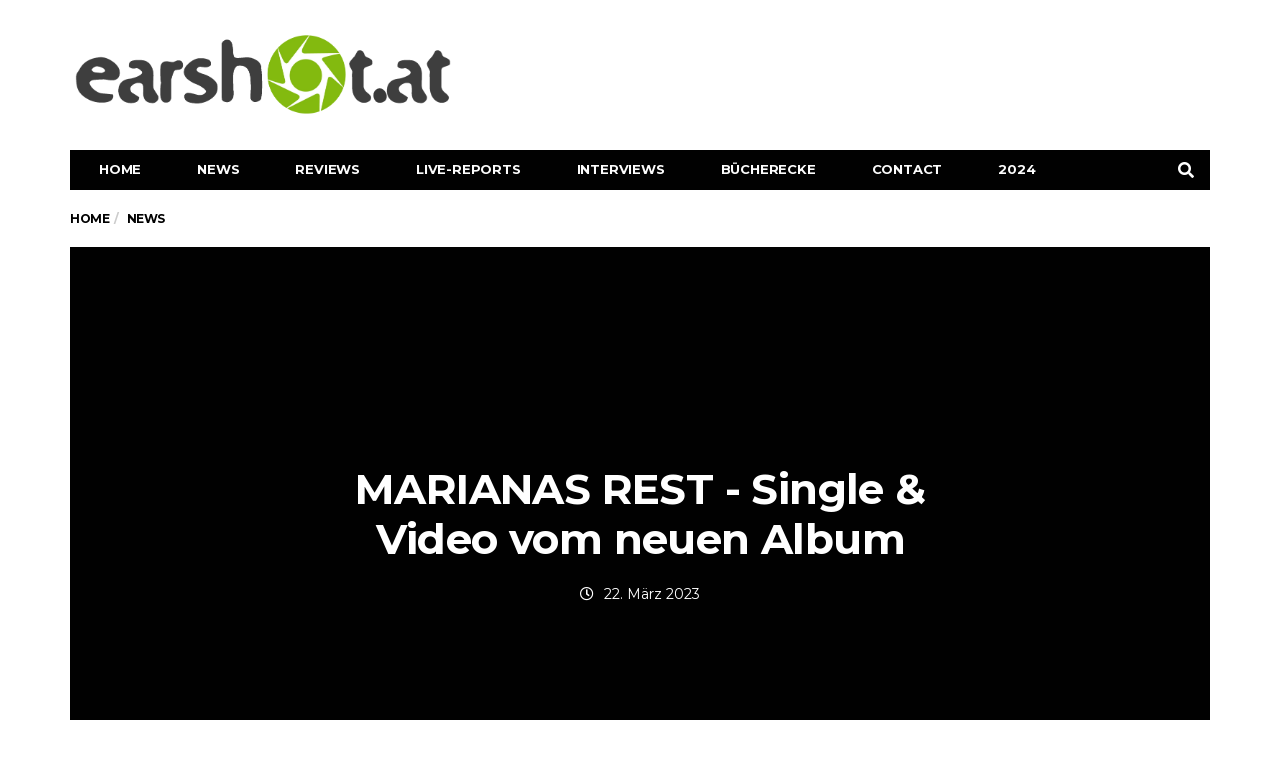

--- FILE ---
content_type: text/html; charset=UTF-8
request_url: https://earshot.at/2023/03/22/marianas-rest-single-video-vom-neuen-album/
body_size: 28917
content:
<!DOCTYPE html>
<!--[if lt IE 7 ]><html class="ie ie6" lang="de-AT"> <![endif]-->
<!--[if IE 7 ]><html class="ie ie7" lang="de-AT"> <![endif]-->
<!--[if IE 8 ]><html class="ie ie8" lang="de-AT"> <![endif]-->
<!--[if (gte IE 9)|!(IE)]><!--><html lang="de-AT">
<head>

	<meta charset="UTF-8">
	<meta name="viewport" content="user-scalable=yes, width=device-width, initial-scale=1.0, maximum-scale=1">

	<!--[if IE]><meta http-equiv="X-UA-Compatible" content="IE=edge" /><![endif]-->

	<link rel="pingback" href="https://earshot.at/xmlrpc.php">

	<meta name='robots' content='index, follow, max-image-preview:large, max-snippet:-1, max-video-preview:-1' />
	<style>img:is([sizes="auto" i], [sizes^="auto," i]) { contain-intrinsic-size: 3000px 1500px }</style>
	
	<!-- This site is optimized with the Yoast SEO plugin v25.8 - https://yoast.com/wordpress/plugins/seo/ -->
	<title>MARIANAS REST - Single &amp; Video vom neuen Album - earshot.at</title><link rel="stylesheet" href="https://earshot.at/wp-content/cache/min/1/27b6f2f65c6d9e8e7054436040771f31.css" media="all" data-minify="1" />
	<meta name="description" content="Finnische Melodic Death/Doom-Meister MARIANAS REST veröffentlichen Musikvideo zur kolossalen neuen Single &quot;Light Reveals Our Wounds&quot;!" />
	<link rel="canonical" href="https://earshot.at/2023/03/22/marianas-rest-single-video-vom-neuen-album/" />
	<meta property="og:locale" content="de_DE" />
	<meta property="og:type" content="article" />
	<meta property="og:title" content="MARIANAS REST - Single &amp; Video vom neuen Album - earshot.at" />
	<meta property="og:description" content="Finnische Melodic Death/Doom-Meister MARIANAS REST veröffentlichen Musikvideo zur kolossalen neuen Single &quot;Light Reveals Our Wounds&quot;!" />
	<meta property="og:url" content="https://earshot.at/2023/03/22/marianas-rest-single-video-vom-neuen-album/" />
	<meta property="og:site_name" content="earshot.at" />
	<meta property="article:published_time" content="2023-03-22T14:10:48+00:00" />
	<meta property="article:modified_time" content="2023-05-15T14:47:15+00:00" />
	<meta property="og:image" content="https://earshot.at/wp-content/uploads/2023/03/Marians_REst_2023.png" />
	<meta property="og:image:width" content="600" />
	<meta property="og:image:height" content="400" />
	<meta property="og:image:type" content="image/png" />
	<meta name="author" content="News" />
	<meta name="twitter:card" content="summary_large_image" />
	<meta name="twitter:label1" content="Verfasst von" />
	<meta name="twitter:data1" content="News" />
	<meta name="twitter:label2" content="Geschätzte Lesezeit" />
	<meta name="twitter:data2" content="3 Minuten" />
	<script type="application/ld+json" class="yoast-schema-graph">{"@context":"https://schema.org","@graph":[{"@type":"WebPage","@id":"https://earshot.at/2023/03/22/marianas-rest-single-video-vom-neuen-album/","url":"https://earshot.at/2023/03/22/marianas-rest-single-video-vom-neuen-album/","name":"MARIANAS REST - Single & Video vom neuen Album - earshot.at","isPartOf":{"@id":"https://earshot.at/#website"},"primaryImageOfPage":{"@id":"https://earshot.at/2023/03/22/marianas-rest-single-video-vom-neuen-album/#primaryimage"},"image":{"@id":"https://earshot.at/2023/03/22/marianas-rest-single-video-vom-neuen-album/#primaryimage"},"thumbnailUrl":"https://earshot.at/wp-content/uploads/2023/03/Marians_REst_2023.png","datePublished":"2023-03-22T14:10:48+00:00","dateModified":"2023-05-15T14:47:15+00:00","author":{"@id":"https://earshot.at/#/schema/person/708fcdfb61f6b466c195f6c270de8c28"},"description":"Finnische Melodic Death/Doom-Meister MARIANAS REST veröffentlichen Musikvideo zur kolossalen neuen Single \"Light Reveals Our Wounds\"!","breadcrumb":{"@id":"https://earshot.at/2023/03/22/marianas-rest-single-video-vom-neuen-album/#breadcrumb"},"inLanguage":"de-AT","potentialAction":[{"@type":"ReadAction","target":["https://earshot.at/2023/03/22/marianas-rest-single-video-vom-neuen-album/"]}]},{"@type":"ImageObject","inLanguage":"de-AT","@id":"https://earshot.at/2023/03/22/marianas-rest-single-video-vom-neuen-album/#primaryimage","url":"https://earshot.at/wp-content/uploads/2023/03/Marians_REst_2023.png","contentUrl":"https://earshot.at/wp-content/uploads/2023/03/Marians_REst_2023.png","width":600,"height":400},{"@type":"BreadcrumbList","@id":"https://earshot.at/2023/03/22/marianas-rest-single-video-vom-neuen-album/#breadcrumb","itemListElement":[{"@type":"ListItem","position":1,"name":"Home","item":"https://earshot.at/"},{"@type":"ListItem","position":2,"name":"MARIANAS REST &#8211; Single &#038; Video vom neuen Album"}]},{"@type":"WebSite","@id":"https://earshot.at/#website","url":"https://earshot.at/","name":"earshot.at","description":"Rock &amp; Metal Magazin Seit 1999","potentialAction":[{"@type":"SearchAction","target":{"@type":"EntryPoint","urlTemplate":"https://earshot.at/?s={search_term_string}"},"query-input":{"@type":"PropertyValueSpecification","valueRequired":true,"valueName":"search_term_string"}}],"inLanguage":"de-AT"},{"@type":"Person","@id":"https://earshot.at/#/schema/person/image/ee9e4cb3673d3da8b8b94cce4d022e3f","name":"News","image":{"@type":"ImageObject","inLanguage":"de-AT","@id":"https://earshot.at/#/schema/person/image/359c155a872c742ba5c9656dd2f71817","url":"https://earshot.at/wp-content/uploads/2021/03/earshot-symb-kreis-2021.png","contentUrl":"https://earshot.at/wp-content/uploads/2021/03/earshot-symb-kreis-2021.png","width":"","height":"","caption":"News"},"description":"Der metallische Nachrichtendienst!","sameAs":["https://www.earshot.at"],"url":"https://earshot.at/author/news/"}]}</script>
	<!-- / Yoast SEO plugin. -->


<link rel='dns-prefetch' href='//use.fontawesome.com' />
<link rel="alternate" type="application/rss+xml" title="earshot.at &raquo; Feed" href="https://earshot.at/feed/" />
<link rel="alternate" type="application/rss+xml" title="earshot.at &raquo; Kommentar-Feed" href="https://earshot.at/comments/feed/" />



<style id='classic-theme-styles-inline-css' type='text/css'>
/*! This file is auto-generated */
.wp-block-button__link{color:#fff;background-color:#32373c;border-radius:9999px;box-shadow:none;text-decoration:none;padding:calc(.667em + 2px) calc(1.333em + 2px);font-size:1.125em}.wp-block-file__button{background:#32373c;color:#fff;text-decoration:none}
</style>
<style id='font-awesome-svg-styles-default-inline-css' type='text/css'>
.svg-inline--fa {
  display: inline-block;
  height: 1em;
  overflow: visible;
  vertical-align: -.125em;
}
</style>

<style id='font-awesome-svg-styles-inline-css' type='text/css'>
   .wp-block-font-awesome-icon svg::before,
   .wp-rich-text-font-awesome-icon svg::before {content: unset;}
</style>
<style id='global-styles-inline-css' type='text/css'>
:root{--wp--preset--aspect-ratio--square: 1;--wp--preset--aspect-ratio--4-3: 4/3;--wp--preset--aspect-ratio--3-4: 3/4;--wp--preset--aspect-ratio--3-2: 3/2;--wp--preset--aspect-ratio--2-3: 2/3;--wp--preset--aspect-ratio--16-9: 16/9;--wp--preset--aspect-ratio--9-16: 9/16;--wp--preset--color--black: #000000;--wp--preset--color--cyan-bluish-gray: #abb8c3;--wp--preset--color--white: #ffffff;--wp--preset--color--pale-pink: #f78da7;--wp--preset--color--vivid-red: #cf2e2e;--wp--preset--color--luminous-vivid-orange: #ff6900;--wp--preset--color--luminous-vivid-amber: #fcb900;--wp--preset--color--light-green-cyan: #7bdcb5;--wp--preset--color--vivid-green-cyan: #00d084;--wp--preset--color--pale-cyan-blue: #8ed1fc;--wp--preset--color--vivid-cyan-blue: #0693e3;--wp--preset--color--vivid-purple: #9b51e0;--wp--preset--gradient--vivid-cyan-blue-to-vivid-purple: linear-gradient(135deg,rgba(6,147,227,1) 0%,rgb(155,81,224) 100%);--wp--preset--gradient--light-green-cyan-to-vivid-green-cyan: linear-gradient(135deg,rgb(122,220,180) 0%,rgb(0,208,130) 100%);--wp--preset--gradient--luminous-vivid-amber-to-luminous-vivid-orange: linear-gradient(135deg,rgba(252,185,0,1) 0%,rgba(255,105,0,1) 100%);--wp--preset--gradient--luminous-vivid-orange-to-vivid-red: linear-gradient(135deg,rgba(255,105,0,1) 0%,rgb(207,46,46) 100%);--wp--preset--gradient--very-light-gray-to-cyan-bluish-gray: linear-gradient(135deg,rgb(238,238,238) 0%,rgb(169,184,195) 100%);--wp--preset--gradient--cool-to-warm-spectrum: linear-gradient(135deg,rgb(74,234,220) 0%,rgb(151,120,209) 20%,rgb(207,42,186) 40%,rgb(238,44,130) 60%,rgb(251,105,98) 80%,rgb(254,248,76) 100%);--wp--preset--gradient--blush-light-purple: linear-gradient(135deg,rgb(255,206,236) 0%,rgb(152,150,240) 100%);--wp--preset--gradient--blush-bordeaux: linear-gradient(135deg,rgb(254,205,165) 0%,rgb(254,45,45) 50%,rgb(107,0,62) 100%);--wp--preset--gradient--luminous-dusk: linear-gradient(135deg,rgb(255,203,112) 0%,rgb(199,81,192) 50%,rgb(65,88,208) 100%);--wp--preset--gradient--pale-ocean: linear-gradient(135deg,rgb(255,245,203) 0%,rgb(182,227,212) 50%,rgb(51,167,181) 100%);--wp--preset--gradient--electric-grass: linear-gradient(135deg,rgb(202,248,128) 0%,rgb(113,206,126) 100%);--wp--preset--gradient--midnight: linear-gradient(135deg,rgb(2,3,129) 0%,rgb(40,116,252) 100%);--wp--preset--font-size--small: 13px;--wp--preset--font-size--medium: 20px;--wp--preset--font-size--large: 36px;--wp--preset--font-size--x-large: 42px;--wp--preset--spacing--20: 0.44rem;--wp--preset--spacing--30: 0.67rem;--wp--preset--spacing--40: 1rem;--wp--preset--spacing--50: 1.5rem;--wp--preset--spacing--60: 2.25rem;--wp--preset--spacing--70: 3.38rem;--wp--preset--spacing--80: 5.06rem;--wp--preset--shadow--natural: 6px 6px 9px rgba(0, 0, 0, 0.2);--wp--preset--shadow--deep: 12px 12px 50px rgba(0, 0, 0, 0.4);--wp--preset--shadow--sharp: 6px 6px 0px rgba(0, 0, 0, 0.2);--wp--preset--shadow--outlined: 6px 6px 0px -3px rgba(255, 255, 255, 1), 6px 6px rgba(0, 0, 0, 1);--wp--preset--shadow--crisp: 6px 6px 0px rgba(0, 0, 0, 1);}:where(.is-layout-flex){gap: 0.5em;}:where(.is-layout-grid){gap: 0.5em;}body .is-layout-flex{display: flex;}.is-layout-flex{flex-wrap: wrap;align-items: center;}.is-layout-flex > :is(*, div){margin: 0;}body .is-layout-grid{display: grid;}.is-layout-grid > :is(*, div){margin: 0;}:where(.wp-block-columns.is-layout-flex){gap: 2em;}:where(.wp-block-columns.is-layout-grid){gap: 2em;}:where(.wp-block-post-template.is-layout-flex){gap: 1.25em;}:where(.wp-block-post-template.is-layout-grid){gap: 1.25em;}.has-black-color{color: var(--wp--preset--color--black) !important;}.has-cyan-bluish-gray-color{color: var(--wp--preset--color--cyan-bluish-gray) !important;}.has-white-color{color: var(--wp--preset--color--white) !important;}.has-pale-pink-color{color: var(--wp--preset--color--pale-pink) !important;}.has-vivid-red-color{color: var(--wp--preset--color--vivid-red) !important;}.has-luminous-vivid-orange-color{color: var(--wp--preset--color--luminous-vivid-orange) !important;}.has-luminous-vivid-amber-color{color: var(--wp--preset--color--luminous-vivid-amber) !important;}.has-light-green-cyan-color{color: var(--wp--preset--color--light-green-cyan) !important;}.has-vivid-green-cyan-color{color: var(--wp--preset--color--vivid-green-cyan) !important;}.has-pale-cyan-blue-color{color: var(--wp--preset--color--pale-cyan-blue) !important;}.has-vivid-cyan-blue-color{color: var(--wp--preset--color--vivid-cyan-blue) !important;}.has-vivid-purple-color{color: var(--wp--preset--color--vivid-purple) !important;}.has-black-background-color{background-color: var(--wp--preset--color--black) !important;}.has-cyan-bluish-gray-background-color{background-color: var(--wp--preset--color--cyan-bluish-gray) !important;}.has-white-background-color{background-color: var(--wp--preset--color--white) !important;}.has-pale-pink-background-color{background-color: var(--wp--preset--color--pale-pink) !important;}.has-vivid-red-background-color{background-color: var(--wp--preset--color--vivid-red) !important;}.has-luminous-vivid-orange-background-color{background-color: var(--wp--preset--color--luminous-vivid-orange) !important;}.has-luminous-vivid-amber-background-color{background-color: var(--wp--preset--color--luminous-vivid-amber) !important;}.has-light-green-cyan-background-color{background-color: var(--wp--preset--color--light-green-cyan) !important;}.has-vivid-green-cyan-background-color{background-color: var(--wp--preset--color--vivid-green-cyan) !important;}.has-pale-cyan-blue-background-color{background-color: var(--wp--preset--color--pale-cyan-blue) !important;}.has-vivid-cyan-blue-background-color{background-color: var(--wp--preset--color--vivid-cyan-blue) !important;}.has-vivid-purple-background-color{background-color: var(--wp--preset--color--vivid-purple) !important;}.has-black-border-color{border-color: var(--wp--preset--color--black) !important;}.has-cyan-bluish-gray-border-color{border-color: var(--wp--preset--color--cyan-bluish-gray) !important;}.has-white-border-color{border-color: var(--wp--preset--color--white) !important;}.has-pale-pink-border-color{border-color: var(--wp--preset--color--pale-pink) !important;}.has-vivid-red-border-color{border-color: var(--wp--preset--color--vivid-red) !important;}.has-luminous-vivid-orange-border-color{border-color: var(--wp--preset--color--luminous-vivid-orange) !important;}.has-luminous-vivid-amber-border-color{border-color: var(--wp--preset--color--luminous-vivid-amber) !important;}.has-light-green-cyan-border-color{border-color: var(--wp--preset--color--light-green-cyan) !important;}.has-vivid-green-cyan-border-color{border-color: var(--wp--preset--color--vivid-green-cyan) !important;}.has-pale-cyan-blue-border-color{border-color: var(--wp--preset--color--pale-cyan-blue) !important;}.has-vivid-cyan-blue-border-color{border-color: var(--wp--preset--color--vivid-cyan-blue) !important;}.has-vivid-purple-border-color{border-color: var(--wp--preset--color--vivid-purple) !important;}.has-vivid-cyan-blue-to-vivid-purple-gradient-background{background: var(--wp--preset--gradient--vivid-cyan-blue-to-vivid-purple) !important;}.has-light-green-cyan-to-vivid-green-cyan-gradient-background{background: var(--wp--preset--gradient--light-green-cyan-to-vivid-green-cyan) !important;}.has-luminous-vivid-amber-to-luminous-vivid-orange-gradient-background{background: var(--wp--preset--gradient--luminous-vivid-amber-to-luminous-vivid-orange) !important;}.has-luminous-vivid-orange-to-vivid-red-gradient-background{background: var(--wp--preset--gradient--luminous-vivid-orange-to-vivid-red) !important;}.has-very-light-gray-to-cyan-bluish-gray-gradient-background{background: var(--wp--preset--gradient--very-light-gray-to-cyan-bluish-gray) !important;}.has-cool-to-warm-spectrum-gradient-background{background: var(--wp--preset--gradient--cool-to-warm-spectrum) !important;}.has-blush-light-purple-gradient-background{background: var(--wp--preset--gradient--blush-light-purple) !important;}.has-blush-bordeaux-gradient-background{background: var(--wp--preset--gradient--blush-bordeaux) !important;}.has-luminous-dusk-gradient-background{background: var(--wp--preset--gradient--luminous-dusk) !important;}.has-pale-ocean-gradient-background{background: var(--wp--preset--gradient--pale-ocean) !important;}.has-electric-grass-gradient-background{background: var(--wp--preset--gradient--electric-grass) !important;}.has-midnight-gradient-background{background: var(--wp--preset--gradient--midnight) !important;}.has-small-font-size{font-size: var(--wp--preset--font-size--small) !important;}.has-medium-font-size{font-size: var(--wp--preset--font-size--medium) !important;}.has-large-font-size{font-size: var(--wp--preset--font-size--large) !important;}.has-x-large-font-size{font-size: var(--wp--preset--font-size--x-large) !important;}
:where(.wp-block-post-template.is-layout-flex){gap: 1.25em;}:where(.wp-block-post-template.is-layout-grid){gap: 1.25em;}
:where(.wp-block-columns.is-layout-flex){gap: 2em;}:where(.wp-block-columns.is-layout-grid){gap: 2em;}
:root :where(.wp-block-pullquote){font-size: 1.5em;line-height: 1.6;}
</style>









<style id='heateor_sss_frontend_css-inline-css' type='text/css'>
.heateor_sss_button_instagram span.heateor_sss_svg,a.heateor_sss_instagram span.heateor_sss_svg{background:radial-gradient(circle at 30% 107%,#fdf497 0,#fdf497 5%,#fd5949 45%,#d6249f 60%,#285aeb 90%)}div.heateor_sss_horizontal_sharing a.heateor_sss_button_instagram span{background:#FFFFFF!important;}div.heateor_sss_standard_follow_icons_container a.heateor_sss_button_instagram span{background:#FFFFFF}.heateor_sss_horizontal_sharing .heateor_sss_svg,.heateor_sss_standard_follow_icons_container .heateor_sss_svg{background-color:#FFFFFF!important;background:#FFFFFF!important;color:#000000;border-width:0px;border-style:solid;border-color:transparent}.heateor_sss_horizontal_sharing span.heateor_sss_svg:hover,.heateor_sss_standard_follow_icons_container span.heateor_sss_svg:hover{border-color:transparent;}.heateor_sss_vertical_sharing span.heateor_sss_svg,.heateor_sss_floating_follow_icons_container span.heateor_sss_svg{color:#fff;border-width:0px;border-style:solid;border-color:transparent;}.heateor_sss_vertical_sharing span.heateor_sss_svg:hover,.heateor_sss_floating_follow_icons_container span.heateor_sss_svg:hover{border-color:transparent;}@media screen and (max-width:783px) {.heateor_sss_vertical_sharing{display:none!important}}div.heateor_sss_sharing_title{text-align:center}div.heateor_sss_sharing_ul{width:100%;text-align:center;}div.heateor_sss_horizontal_sharing div.heateor_sss_sharing_ul a{float:none!important;display:inline-block;}
</style>
<link rel='stylesheet' id='barcelona-font-css' href='https://fonts.googleapis.com/css?family=Montserrat%3A400%2C700%2C400italic&#038;ver=6.8.2&#038;display=swap' type='text/css' media='all' />








<style id='rocket-lazyload-inline-css' type='text/css'>
.rll-youtube-player{position:relative;padding-bottom:56.23%;height:0;overflow:hidden;max-width:100%;}.rll-youtube-player iframe{position:absolute;top:0;left:0;width:100%;height:100%;z-index:100;background:0 0}.rll-youtube-player img{bottom:0;display:block;left:0;margin:auto;max-width:100%;width:100%;position:absolute;right:0;top:0;border:none;height:auto;cursor:pointer;-webkit-transition:.4s all;-moz-transition:.4s all;transition:.4s all}.rll-youtube-player img:hover{-webkit-filter:brightness(75%)}.rll-youtube-player .play{height:72px;width:72px;left:50%;top:50%;margin-left:-36px;margin-top:-36px;position:absolute;background:url(https://earshot.at/wp-content/plugins/wp-rocket/assets/img/youtube.png) no-repeat;cursor:pointer}
</style>

<style id='font-awesome-official-v4shim-inline-css' type='text/css'>
@font-face {
font-family: "FontAwesome";
font-display: block;
src: url("https://use.fontawesome.com/releases/v5.15.3/webfonts/fa-brands-400.eot"),
		url("https://use.fontawesome.com/releases/v5.15.3/webfonts/fa-brands-400.eot?#iefix") format("embedded-opentype"),
		url("https://use.fontawesome.com/releases/v5.15.3/webfonts/fa-brands-400.woff2") format("woff2"),
		url("https://use.fontawesome.com/releases/v5.15.3/webfonts/fa-brands-400.woff") format("woff"),
		url("https://use.fontawesome.com/releases/v5.15.3/webfonts/fa-brands-400.ttf") format("truetype"),
		url("https://use.fontawesome.com/releases/v5.15.3/webfonts/fa-brands-400.svg#fontawesome") format("svg");
}

@font-face {
font-family: "FontAwesome";
font-display: block;
src: url("https://use.fontawesome.com/releases/v5.15.3/webfonts/fa-solid-900.eot"),
		url("https://use.fontawesome.com/releases/v5.15.3/webfonts/fa-solid-900.eot?#iefix") format("embedded-opentype"),
		url("https://use.fontawesome.com/releases/v5.15.3/webfonts/fa-solid-900.woff2") format("woff2"),
		url("https://use.fontawesome.com/releases/v5.15.3/webfonts/fa-solid-900.woff") format("woff"),
		url("https://use.fontawesome.com/releases/v5.15.3/webfonts/fa-solid-900.ttf") format("truetype"),
		url("https://use.fontawesome.com/releases/v5.15.3/webfonts/fa-solid-900.svg#fontawesome") format("svg");
}

@font-face {
font-family: "FontAwesome";
font-display: block;
src: url("https://use.fontawesome.com/releases/v5.15.3/webfonts/fa-regular-400.eot"),
		url("https://use.fontawesome.com/releases/v5.15.3/webfonts/fa-regular-400.eot?#iefix") format("embedded-opentype"),
		url("https://use.fontawesome.com/releases/v5.15.3/webfonts/fa-regular-400.woff2") format("woff2"),
		url("https://use.fontawesome.com/releases/v5.15.3/webfonts/fa-regular-400.woff") format("woff"),
		url("https://use.fontawesome.com/releases/v5.15.3/webfonts/fa-regular-400.ttf") format("truetype"),
		url("https://use.fontawesome.com/releases/v5.15.3/webfonts/fa-regular-400.svg#fontawesome") format("svg");
unicode-range: U+F004-F005,U+F007,U+F017,U+F022,U+F024,U+F02E,U+F03E,U+F044,U+F057-F059,U+F06E,U+F070,U+F075,U+F07B-F07C,U+F080,U+F086,U+F089,U+F094,U+F09D,U+F0A0,U+F0A4-F0A7,U+F0C5,U+F0C7-F0C8,U+F0E0,U+F0EB,U+F0F3,U+F0F8,U+F0FE,U+F111,U+F118-F11A,U+F11C,U+F133,U+F144,U+F146,U+F14A,U+F14D-F14E,U+F150-F152,U+F15B-F15C,U+F164-F165,U+F185-F186,U+F191-F192,U+F1AD,U+F1C1-F1C9,U+F1CD,U+F1D8,U+F1E3,U+F1EA,U+F1F6,U+F1F9,U+F20A,U+F247-F249,U+F24D,U+F254-F25B,U+F25D,U+F267,U+F271-F274,U+F279,U+F28B,U+F28D,U+F2B5-F2B6,U+F2B9,U+F2BB,U+F2BD,U+F2C1-F2C2,U+F2D0,U+F2D2,U+F2DC,U+F2ED,U+F328,U+F358-F35B,U+F3A5,U+F3D1,U+F410,U+F4AD;
}
</style>
<script type="text/javascript" src="https://earshot.at/wp-includes/js/jquery/jquery.min.js?ver=3.7.1" id="jquery-core-js" defer></script>
<script type="text/javascript" src="https://earshot.at/wp-includes/js/jquery/jquery-migrate.min.js?ver=3.4.1" id="jquery-migrate-js" defer></script>
<script type="text/javascript" id="foobox-free-min-js-before">
/* <![CDATA[ */
/* Run FooBox FREE (v2.7.35) */
var FOOBOX = window.FOOBOX = {
	ready: true,
	disableOthers: false,
	o: {wordpress: { enabled: true }, captions: { dataTitle: ["captionTitle","title","elementorLightboxTitle"], dataDesc: ["captionDesc","description","elementorLightboxDescription"] }, rel: '', excludes:'.fbx-link,.nofoobox,.nolightbox,a[href*="pinterest.com/pin/create/button/"]', affiliate : { enabled: false }, error: "Could not load the item"},
	selectors: [
		".gallery", ".wp-block-gallery", ".wp-caption", ".foobox"
	],
	pre: function( $ ){
		// Custom JavaScript (Pre)
		
	},
	post: function( $ ){
		// Custom JavaScript (Post)
		
		// Custom Captions Code
		
	},
	custom: function( $ ){
		// Custom Extra JS
		
	}
};
/* ]]> */
</script>
<script type="text/javascript" src="https://earshot.at/wp-content/plugins/foobox-image-lightbox/free/js/foobox.free.min.js?ver=2.7.35" id="foobox-free-min-js" defer></script>
<!--[if lt IE 9]>
<script type="text/javascript" src="https://earshot.at/wp-content/themes/barcelona/assets/js/html5.js?ver=6.8.2" id="ie-html5-js"></script>
<![endif]-->
<script type="text/javascript" src="https://earshot.at/wp-content/themes/barcelona/assets/js/retina.min.js?ver=6.8.2" id="retina-js-js" defer></script>
<link rel="https://api.w.org/" href="https://earshot.at/wp-json/" /><link rel="alternate" title="JSON" type="application/json" href="https://earshot.at/wp-json/wp/v2/posts/57351" /><meta name="generator" content="WordPress 6.8.2" />
<link rel="alternate" title="oEmbed (JSON)" type="application/json+oembed" href="https://earshot.at/wp-json/oembed/1.0/embed?url=https%3A%2F%2Fearshot.at%2F2023%2F03%2F22%2Fmarianas-rest-single-video-vom-neuen-album%2F" />
<link rel="alternate" title="oEmbed (XML)" type="text/xml+oembed" href="https://earshot.at/wp-json/oembed/1.0/embed?url=https%3A%2F%2Fearshot.at%2F2023%2F03%2F22%2Fmarianas-rest-single-video-vom-neuen-album%2F&#038;format=xml" />
			<style>.cmplz-hidden {
					display: none !important;
				}</style><link rel="icon" href="/wp-content/uploads/2021/03/earshot-symb-kreis-2021.png" />

<meta property="og:type" content="article" />
<meta property="og:title" content="MARIANAS REST &#8211; Single &#038; Video vom neuen Album" />
<meta property="og:url" content="https://earshot.at/2023/03/22/marianas-rest-single-video-vom-neuen-album/" />
<meta property="og:description" content="Finnische Melodic Death/Doom-Meister MARIANAS REST veröffentlichen Musikvideo zur kolossalen neuen Single &#8222;Light Reveals Our Wounds&#8220;! Ihr neues Album erscheint am 24. März 2023 über Nap…" />
<meta property="article:published_time" content="2023-03-22T14:10:48+00:00" />
<meta property="article:modified_time" content="2023-05-15T14:47:15+00:00" />
<meta property="og:site_name" content="earshot.at" />
<meta property="og:image" content="https://earshot.at/wp-content/uploads/2023/03/Marians_REst_2023.png" />
<meta property="og:image:width" content="600" />
<meta property="og:image:height" content="400" />
<meta property="og:locale" content="de_AT" /><style type="text/css">
body { font-family: Montserrat, sans-serif; }
h1,h2,h3,h4,h5,h6 { font-family: Montserrat, sans-serif; }
</style>
<style type="text/css">
html, body {
    max-width: 100% !important;
    overflow-x: hidden !important;
}

@media only screen and (max-width: 767px) {
.home .row-primary.has-sidebar {
    display: flex;
    flex-flow: column;
}
.home .row-primary.has-sidebar #main {
    order: 2;
}
.home .row-primary.has-sidebar #sidebar {
    order: 1;
}
}

		 @media only screen and (min-width: 992px) { .sidebar-none .post-content, .sidebar-none .post-footer { width: 750px !important; } }
::-moz-selection { background-color: #f2132d; }
::selection { background-color: #f2132d; }
</style>
<meta name="generator" content="Elementor 3.31.3; features: additional_custom_breakpoints, e_element_cache; settings: css_print_method-external, google_font-enabled, font_display-auto">
			<style>
				.e-con.e-parent:nth-of-type(n+4):not(.e-lazyloaded):not(.e-no-lazyload),
				.e-con.e-parent:nth-of-type(n+4):not(.e-lazyloaded):not(.e-no-lazyload) * {
					background-image: none !important;
				}
				@media screen and (max-height: 1024px) {
					.e-con.e-parent:nth-of-type(n+3):not(.e-lazyloaded):not(.e-no-lazyload),
					.e-con.e-parent:nth-of-type(n+3):not(.e-lazyloaded):not(.e-no-lazyload) * {
						background-image: none !important;
					}
				}
				@media screen and (max-height: 640px) {
					.e-con.e-parent:nth-of-type(n+2):not(.e-lazyloaded):not(.e-no-lazyload),
					.e-con.e-parent:nth-of-type(n+2):not(.e-lazyloaded):not(.e-no-lazyload) * {
						background-image: none !important;
					}
				}
			</style>
			<noscript><style id="rocket-lazyload-nojs-css">.rll-youtube-player, [data-lazy-src]{display:none !important;}</style></noscript>
</head>
<body class="wp-singular post-template-default single single-post postid-57351 single-format-standard wp-theme-barcelona wp-child-theme-barcelona-child theme--barcelona barcelona-fimg-fw has-breadcrumb zoom-enabled elementor-default elementor-kit-52088 modula-best-grid-gallery">

<nav class="navbar navbar-static-top navbar-dark mega-menu-dark header-style-a sticky-logo-inherit navbar-sticky has-nav-menu">

	<div class="navbar-inner">

		<div class="container">

			
			<div class="navbar-header">

				<button type="button" class="navbar-toggle collapsed" data-toggle="collapse" data-target="#navbar" aria-expanded="false">
					<span class="sr-only">Menu</span>
					<span class="fa fa-navicon"></span>
				</button><!-- .navbar-toggle -->

								<button type="button" class="navbar-search btn-search">
					<span class="fa fa-search"></span>
				</button>
				
				
				<a href="https://earshot.at/" class="navbar-logo">
					<span class="logo-location-header clearfix"><span class="logo-img logo-single logo-dark"><img width="2147" height="500" src="data:image/svg+xml,%3Csvg%20xmlns='http://www.w3.org/2000/svg'%20viewBox='0%200%202147%20500'%3E%3C/svg%3E" alt="earshot.at" data-lazy-src="/wp-content/uploads/2021/03/earshot-Logo-2021_grau2.png" /><noscript><img width="2147" height="500" src="/wp-content/uploads/2021/03/earshot-Logo-2021_grau2.png" alt="earshot.at" /></noscript></span></span>				</a>

				
			</div><!-- .navbar-header -->

						<div id="navbar" class="navbar-collapse collapse">
			<ul id="menu-main-menu" class="navbar-nav nav"><li id="menu-item-170" class="menu-item menu-item-type-post_type menu-item-object-page menu-item-home menu-item-170"><a href="https://earshot.at/">Home</a></li>
<li id="menu-item-1993" class="menu-item menu-item-type-custom menu-item-object-custom menu-item-1993"><a href="/news">News</a></li>
<li id="menu-item-86206" class="menu-item menu-item-type-post_type menu-item-object-page menu-item-has-children menu-item-86206"><a href="https://earshot.at/reviews/">Reviews</a>
<ul class="sub-menu">
	<li id="menu-item-73192" class="menu-item menu-item-type-post_type menu-item-object-page menu-item-73192"><a href="https://earshot.at/reviews/">Alle Reviews</a></li>
	<li id="menu-item-86166" class="menu-item menu-item-type-post_type menu-item-object-page menu-item-86166"><a href="https://earshot.at/oesterreich/">Österreich</a></li>
	<li id="menu-item-1299" class="menu-item menu-item-type-custom menu-item-object-custom menu-item-1299"><a href="http://archiv.earshot.at">Archiv</a></li>
</ul>
</li>
<li id="menu-item-173" class="menu-item menu-item-type-taxonomy menu-item-object-category menu-item-has-children menu-item-173"><a href="https://earshot.at/category/live-reports/">Live-Reports</a>
<ul class="sub-menu">
	<li id="menu-item-90970" class="menu-item menu-item-type-taxonomy menu-item-object-category menu-item-90970"><a href="https://earshot.at/category/live-reports/">Alle Live-Reports</a></li>
	<li id="menu-item-86679" class="menu-item menu-item-type-post_type menu-item-object-page menu-item-86679"><a href="https://earshot.at/gallery/">Gallery</a></li>
</ul>
</li>
<li id="menu-item-6052" class="menu-item menu-item-type-custom menu-item-object-custom menu-item-6052"><a href="/interviews">Interviews</a></li>
<li id="menu-item-73204" class="menu-item menu-item-type-post_type menu-item-object-page menu-item-73204"><a href="https://earshot.at/buecherecke/">Bücherecke</a></li>
<li id="menu-item-568" class="menu-item menu-item-type-custom menu-item-object-custom menu-item-has-children menu-item-568"><a href="#">Contact</a>
<ul class="sub-menu">
	<li id="menu-item-569" class="menu-item menu-item-type-custom menu-item-object-custom menu-item-569"><a href="/kontakt/">Contact</a></li>
	<li id="menu-item-570" class="menu-item menu-item-type-custom menu-item-object-custom menu-item-570"><a href="/team">Team</a></li>
	<li id="menu-item-571" class="menu-item menu-item-type-custom menu-item-object-custom menu-item-571"><a href="/2016/02/23/we-want-you-wir-suchen-metal-redakteure/">We Want You</a></li>
</ul>
</li>
<li id="menu-item-86172" class="menu-item menu-item-type-post_type menu-item-object-page menu-item-86172"><a href="https://earshot.at/jahresrueckblick-2024-2/">2024</a></li>
<li class="search"><button class="btn btn-search"><span class="fa fa-search"></span></button></li></ul>			</div><!-- .navbar-collapse -->
			
		</div><!-- .container -->

	</div><!-- .navbar-inner -->

</nav><!-- .navbar -->

<div id="page-wrapper"><div class="breadcrumb-wrapper"><div class="container"><ol itemscope itemtype="http://schema.org/BreadcrumbList" class="breadcrumb"><li itemprop="itemListElement" itemscope itemtype="http://schema.org/ListItem"><a itemprop="item" href="https://earshot.at/">Home</a><meta itemprop="position" content="1" /></li><li itemprop="itemListElement" itemscope itemtype="http://schema.org/ListItem"><a href="https://earshot.at/category/news/" itemprop="item"><span itemprop="name">News</span></a><meta itemprop="position" content="2" /></li></ol></div></div>                        <script>jQuery(document).ready(function($){ $('.fimg-inner').backstretch('https://earshot.at/wp-content/uploads/2023/03/Marians_REst_2023.png', {fade: 600}); });</script>
                        <div class="fimg-wrapper fimg-fw container">
                                <div class="featured-image">
                                                                                <div class="fimg-inner">
                                                <div class="vm-wrapper">
                                                        <div class="vm-middle">
                                                                <h1 class="post-title">MARIANAS REST - Single &amp; Video vom neuen Album</h1>
<ul class="post-meta clearfix no-sep"><li class="post-date"><span class="fa fa-clock-o"></span>22. März 2023</li></ul>                                                        </div>
                                                </div>
                                        </div>
                                </div>

                        </div><div class="container single-container">

        <div class="row-primary sidebar-right clearfix has-sidebar">

                <main id="main" class="main">

                        
                                <article id="post-57351" class="post-57351 post type-post status-publish format-standard has-post-thumbnail hentry category-news tag-marianas-rest tag-napalm-records">

                                        
                                                                                <section class="post-content">
                                        <p><strong>Finnische Melodic Death/Doom-Meister MARIANAS REST veröffentlichen Musikvideo zur kolossalen neuen Single &#8222;Light Reveals Our Wounds&#8220;! Ihr neues Album erscheint am 24. März 2023 über Napalm Records</strong><span style="font-family: georgia, palatino, serif; font-size: 12pt;"><strong><br />
</strong></span></p>
<hr />
<p>Diesen Freitag, den 24. März 2023, wird das Melodic-Death-Doom-Kollektiv MARIANAS REST die Veröffentlichung ihres vierten Studioalbums mit dem Titel Auer über Napalm Records feiern. Die aus der Küstenstadt Kotka stammenden MARIANAS REST verkörpern die finnische Melancholie und Traurigkeit einer kalten, rauen Winterlandschaft in absoluter Großartigkeit. Die 2013 gegründete Band um Jaakko Mäntymaa (Gesang) und Aapo Koivisto (Keyboards) von Omnium Gatherum hat mit der Veröffentlichung ihres beeindruckenden Debüts &#8222;Horror Vacui&#8220; (2016) die Heavy-Musik-Szene im Sturm erobert. Pünktlich zum 10-jährigen Bandjubiläum veröffentlichen MARIANAS REST nun ihr viertes Studio-Epos, das facettenreicher nicht sein könnte.</p>
<p>Aber aufgepasst, nach den bereits veröffentlichten Albumtracks &#8222;Diseased&#8220; und dem eindringlichen &#8222;Sirens&#8220;, bei dem MY DYING BRIDE-Frontmann Aaron Stainthorpe als Gastsänger zu hören ist, haben MARIANAS REST heute das Musikvideo zu ihrer letzten Single, dem kolossalen &#8222;Light Reveals Our Wounds&#8220;, veröffentlicht!</p>
<p>&#8222;Die Welt braucht Märtyrer. Dieser Song ist all jenen gewidmet, die jemals versucht haben, den Kurs der Menschheit zum Besseren zu lenken, obwohl sie wussten, dass ihre Taten mit einem schrecklichen Preis verbunden waren. Allen, die die Kraft hatten, gegen den kommenden Sturm zu marschieren.&#8220; Sänger Jaakko Mäntymaa kommentiert.</p>
<p>&#8222;Die Idee zu diesem Song war, ein einfaches melodisches Thema zu haben und es einfach durch den ganzen Song laufen zu lassen. Es wiederholt sich und wiederholt sich, ändert seine Form und verwandelt sich, aber es geht nie weg. Wie schmerzhafte Erinnerungen.&#8220;</p>
<p>Sehen Sie sich das neue Musikvideo zu &#8222;Light Reveals Our Wounds&#8220; HIER an:</p>
<p><div class="rll-youtube-player" data-src="https://www.youtube.com/embed/nzH7yX4_2mg" data-id="nzH7yX4_2mg" data-query="feature=oembed"></div><noscript><iframe title="MARIANAS REST - Light Reveals Our Wounds (Official Video) | Napalm Records" width="750" height="422" src="https://www.youtube.com/embed/nzH7yX4_2mg?feature=oembed" frameborder="0" allow="accelerometer; autoplay; clipboard-write; encrypted-media; gyroscope; picture-in-picture; web-share" allowfullscreen></iframe></noscript></p>
<p>Bassist Niko Lindman fügt  hinzu: &#8222;<em>Light Reveals Our Wounds&#8220; war der letzte Song, den wir für das Album gemacht haben. Vom strukturellen Standpunkt aus gesehen ist er vielleicht ziemlich traditionell mit einer einfachen Hook. Aber wenn man ihn ein paar Mal überdreht, passiert tatsächlich eine ganze Menge. Ich kann mich zum Beispiel nicht an einen Song erinnern, bei dem mehrere Bassspuren gleichzeitig zu hören sind.&#8220;</em></p>
<p>Mit ihrem kommenden Opus magnum beweisen MARIANAS REST, dass Death Metal nicht immer rasante Riffs und donnernde Blastbeats braucht &#8211; sie würzen ihre düstere Stimmung mit einer kräftigen Dosis Doom und einem deutlichen Black-Metal-Touch, um einen kolossalen Sound und ein neues Stück purer Kunst zu liefern: Auer ist episch, schwer, traurig und düster; seine insgesamt melancholischen und doch brutalen Riffs, hypnotisierenden Klangfarben und eindringlichen Vocals werden dich tief in deinem Inneren treffen. Es ist ein harter Ritt durch eine verstörende und doch wunderschöne Klanglandschaft, wie sie nur eine finnische Band wie MARIANAS REST erschaffen kann, während sie den Hörer immer warm und willkommen, aber auch heimgesucht und hoffnungslos hält.</p>
<p>Auer wurde von Teemu Aalto bei Teemu Aalto Music Productions aufgenommen und abgemischt, und von Svante Forsbäck bei Chartmakers gemastert. Das am Freitag, den 24. März 2023 auf Napalm Records erscheinende Album wird den Namen MARIANAS REST als eine der fesselndsten, bemerkenswertesten und außergewöhnlichsten Melodic Death- und Blackened Doom-Metal-Bands der Neuzeit etablieren!</p>
<p><img fetchpriority="high" decoding="async" class="alignnone wp-image-57353 size-thumbnail" src="data:image/svg+xml,%3Csvg%20xmlns='http://www.w3.org/2000/svg'%20viewBox='0%200%20400%20400'%3E%3C/svg%3E" alt="MARIANAS REST - Single &amp; Video vom neuen Album" width="400" height="400" data-lazy-srcset="https://earshot.at/wp-content/uploads/2023/03/MariansRst_Auer.png 400w, https://earshot.at/wp-content/uploads/2023/03/MariansRst_Auer-300x300.png 300w, https://earshot.at/wp-content/uploads/2023/03/MariansRst_Auer-200x200.png 200w" data-lazy-sizes="(max-width: 400px) 100vw, 400px" data-lazy-src="https://earshot.at/wp-content/uploads/2023/03/MariansRst_Auer-400x400.png" /><noscript><img fetchpriority="high" decoding="async" class="alignnone wp-image-57353 size-thumbnail" src="https://earshot.at/wp-content/uploads/2023/03/MariansRst_Auer-400x400.png" alt="MARIANAS REST - Single &amp; Video vom neuen Album" width="400" height="400" srcset="https://earshot.at/wp-content/uploads/2023/03/MariansRst_Auer.png 400w, https://earshot.at/wp-content/uploads/2023/03/MariansRst_Auer-300x300.png 300w, https://earshot.at/wp-content/uploads/2023/03/MariansRst_Auer-200x200.png 200w" sizes="(max-width: 400px) 100vw, 400px" /></noscript></p>
<p><strong>Auer track listing:</strong><br />
1. Auer<br />
2. Diseased<br />
3. Light Reveals Our Wounds<br />
4. White Cradle<br />
5. The Ground Still Burns<br />
6. Fear Travels Fast<br />
7. The Hanging Blade<br />
8. Sirens (feat. Aaron Stainthorpe)</p>
<p><strong>MARIANAS REST is:</strong><br />
Jaakko Mäntymaa – Vocals<br />
Harri Sunila – Guitar<br />
Nico Mänttäri – Guitar<br />
Nico Heininen – Drums<br />
Niko Lindman – Bass / backing vocals<br />
Aapo Koivisto – Keyboards</p>
<p>&nbsp;</p>
<hr />
<p><span style="color: #89ba17;"><strong>Band-Links:</strong></span></p>
<p><a href="https://www.instagram.com/marianasrestofficial/" target="_blank" rel="noopener"><img decoding="async" class="alignnone wp-image-33909 size-full" src="data:image/svg+xml,%3Csvg%20xmlns='http://www.w3.org/2000/svg'%20viewBox='0%200%2040%2040'%3E%3C/svg%3E" alt="nobody" width="40" height="40" data-lazy-src="https://earshot.at/wp-content/uploads/2099/04/instagram_link.png" /><noscript><img decoding="async" class="alignnone wp-image-33909 size-full" src="https://earshot.at/wp-content/uploads/2099/04/instagram_link.png" alt="nobody" width="40" height="40" /></noscript></a> <a href="https://www.facebook.com/marianasrestofficial" target="_blank" rel="noopener"><img decoding="async" class="alignnone wp-image-33911 size-full" src="data:image/svg+xml,%3Csvg%20xmlns='http://www.w3.org/2000/svg'%20viewBox='0%200%2040%2040'%3E%3C/svg%3E" alt="MARIANAS REST - Single &amp; Video vom neuen Album" width="40" height="40" data-lazy-src="https://earshot.at/wp-content/uploads/2099/04/facebook_linkl.jpg" /><noscript><img decoding="async" class="alignnone wp-image-33911 size-full" src="https://earshot.at/wp-content/uploads/2099/04/facebook_linkl.jpg" alt="MARIANAS REST - Single &amp; Video vom neuen Album" width="40" height="40" /></noscript></a></p>
<p>&nbsp;</p>
<p>&nbsp;</p>
<hr />
<div class='heateorSssClear'></div><div  class='heateor_sss_sharing_container heateor_sss_horizontal_sharing' data-heateor-sss-href='https://earshot.at/2023/03/22/marianas-rest-single-video-vom-neuen-album/'><div class='heateor_sss_sharing_title' style="font-weight:bold" >Share on:</div><div class="heateor_sss_sharing_ul"><a aria-label="Facebook" class="heateor_sss_facebook" href="https://www.facebook.com/sharer/sharer.php?u=https%3A%2F%2Fearshot.at%2F2023%2F03%2F22%2Fmarianas-rest-single-video-vom-neuen-album%2F" title="Facebook" rel="nofollow noopener" target="_blank" style="font-size:32px!important;box-shadow:none;display:inline-block;vertical-align:middle"><span class="heateor_sss_svg" style="background-color:#0765FE;width:45px;height:45px;border-radius:1px;display:inline-block;opacity:1;float:left;font-size:32px;box-shadow:none;display:inline-block;font-size:16px;padding:0 4px;vertical-align:middle;background-repeat:repeat;overflow:hidden;padding:0;cursor:pointer;box-sizing:content-box"><svg style="display:block;" focusable="false" aria-hidden="true" xmlns="http://www.w3.org/2000/svg" width="100%" height="100%" viewBox="0 0 32 32"><path fill="#000000" d="M28 16c0-6.627-5.373-12-12-12S4 9.373 4 16c0 5.628 3.875 10.35 9.101 11.647v-7.98h-2.474V16H13.1v-1.58c0-4.085 1.849-5.978 5.859-5.978.76 0 2.072.15 2.608.298v3.325c-.283-.03-.775-.045-1.386-.045-1.967 0-2.728.745-2.728 2.683V16h3.92l-.673 3.667h-3.247v8.245C23.395 27.195 28 22.135 28 16Z"></path></svg></span></a><a aria-label="Instagram" class="heateor_sss_button_instagram" href="https://www.instagram.com/" title="Instagram" rel="nofollow noopener" target="_blank" style="font-size:32px!important;box-shadow:none;display:inline-block;vertical-align:middle"><span class="heateor_sss_svg" style="background-color:#53beee;width:45px;height:45px;border-radius:1px;display:inline-block;opacity:1;float:left;font-size:32px;box-shadow:none;display:inline-block;font-size:16px;padding:0 4px;vertical-align:middle;background-repeat:repeat;overflow:hidden;padding:0;cursor:pointer;box-sizing:content-box"><svg style="display:block;" version="1.1" viewBox="-10 -10 148 148" width="100%" height="100%" xml:space="preserve" xmlns="http://www.w3.org/2000/svg" xmlns:xlink="http://www.w3.org/1999/xlink"><g><g><path d="M86,112H42c-14.336,0-26-11.663-26-26V42c0-14.337,11.664-26,26-26h44c14.337,0,26,11.663,26,26v44 C112,100.337,100.337,112,86,112z M42,24c-9.925,0-18,8.074-18,18v44c0,9.925,8.075,18,18,18h44c9.926,0,18-8.075,18-18V42 c0-9.926-8.074-18-18-18H42z" fill="#000000"></path></g><g><path d="M64,88c-13.234,0-24-10.767-24-24c0-13.234,10.766-24,24-24s24,10.766,24,24C88,77.233,77.234,88,64,88z M64,48c-8.822,0-16,7.178-16,16s7.178,16,16,16c8.822,0,16-7.178,16-16S72.822,48,64,48z" fill="#000000"></path></g><g><circle cx="89.5" cy="38.5" fill="#000000" r="5.5"></circle></g></g></svg></span></a><a aria-label="Whatsapp" class="heateor_sss_whatsapp" href="https://api.whatsapp.com/send?text=MARIANAS%20REST%20-%20Single%20%26%20Video%20vom%20neuen%20Album%20https%3A%2F%2Fearshot.at%2F2023%2F03%2F22%2Fmarianas-rest-single-video-vom-neuen-album%2F" title="Whatsapp" rel="nofollow noopener" target="_blank" style="font-size:32px!important;box-shadow:none;display:inline-block;vertical-align:middle"><span class="heateor_sss_svg" style="background-color:#55eb4c;width:45px;height:45px;border-radius:1px;display:inline-block;opacity:1;float:left;font-size:32px;box-shadow:none;display:inline-block;font-size:16px;padding:0 4px;vertical-align:middle;background-repeat:repeat;overflow:hidden;padding:0;cursor:pointer;box-sizing:content-box"><svg style="display:block;" focusable="false" aria-hidden="true" xmlns="http://www.w3.org/2000/svg" width="100%" height="100%" viewBox="-6 -5 40 40"><path class="heateor_sss_svg_stroke heateor_sss_no_fill" stroke="#000000" stroke-width="2" fill="none" d="M 11.579798566743314 24.396926207859085 A 10 10 0 1 0 6.808479557110079 20.73576436351046"></path><path d="M 7 19 l -1 6 l 6 -1" class="heateor_sss_no_fill heateor_sss_svg_stroke" stroke="#000000" stroke-width="2" fill="none"></path><path d="M 10 10 q -1 8 8 11 c 5 -1 0 -6 -1 -3 q -4 -3 -5 -5 c 4 -2 -1 -5 -1 -4" fill="#000000"></path></svg></span></a><a target="_blank" aria-label="Facebook Messenger" class="heateor_sss_button_facebook_messenger" href="https://www.facebook.com/dialog/send?app_id=1904103319867886&display=popup&link=https%3A%2F%2Fearshot.at%2F2023%2F03%2F22%2Fmarianas-rest-single-video-vom-neuen-album%2F&redirect_uri=https%3A%2F%2Fearshot.at%2F2023%2F03%2F22%2Fmarianas-rest-single-video-vom-neuen-album%2F" style="font-size:32px!important;box-shadow:none;display:inline-block;vertical-align:middle"><span class="heateor_sss_svg heateor_sss_s__default heateor_sss_s_facebook_messenger" style="background-color:#0084ff;width:45px;height:45px;border-radius:1px;display:inline-block;opacity:1;float:left;font-size:32px;box-shadow:none;display:inline-block;font-size:16px;padding:0 4px;vertical-align:middle;background-repeat:repeat;overflow:hidden;padding:0;cursor:pointer;box-sizing:content-box"><svg style="display:block;" focusable="false" aria-hidden="true" xmlns="http://www.w3.org/2000/svg" width="100%" height="100%" viewBox="-2 -2 36 36"><path fill="#000000" d="M16 5C9.986 5 5.11 9.56 5.11 15.182c0 3.2 1.58 6.054 4.046 7.92V27l3.716-2.06c.99.276 2.04.425 3.128.425 6.014 0 10.89-4.56 10.89-10.183S22.013 5 16 5zm1.147 13.655L14.33 15.73l-5.423 3 5.946-6.31 2.816 2.925 5.42-3-5.946 6.31z"/></svg></span></a><a aria-label="Reddit" class="heateor_sss_button_reddit" href="https://reddit.com/submit?url=https%3A%2F%2Fearshot.at%2F2023%2F03%2F22%2Fmarianas-rest-single-video-vom-neuen-album%2F&title=MARIANAS%20REST%20-%20Single%20%26%20Video%20vom%20neuen%20Album" title="Reddit" rel="nofollow noopener" target="_blank" style="font-size:32px!important;box-shadow:none;display:inline-block;vertical-align:middle"><span class="heateor_sss_svg heateor_sss_s__default heateor_sss_s_reddit" style="background-color:#ff5700;width:45px;height:45px;border-radius:1px;display:inline-block;opacity:1;float:left;font-size:32px;box-shadow:none;display:inline-block;font-size:16px;padding:0 4px;vertical-align:middle;background-repeat:repeat;overflow:hidden;padding:0;cursor:pointer;box-sizing:content-box"><svg style="display:block;" focusable="false" aria-hidden="true" xmlns="http://www.w3.org/2000/svg" width="100%" height="100%" viewBox="-3.5 -3.5 39 39"><path d="M28.543 15.774a2.953 2.953 0 0 0-2.951-2.949 2.882 2.882 0 0 0-1.9.713 14.075 14.075 0 0 0-6.85-2.044l1.38-4.349 3.768.884a2.452 2.452 0 1 0 .24-1.176l-4.274-1a.6.6 0 0 0-.709.4l-1.659 5.224a14.314 14.314 0 0 0-7.316 2.029 2.908 2.908 0 0 0-1.872-.681 2.942 2.942 0 0 0-1.618 5.4 5.109 5.109 0 0 0-.062.765c0 4.158 5.037 7.541 11.229 7.541s11.22-3.383 11.22-7.541a5.2 5.2 0 0 0-.053-.706 2.963 2.963 0 0 0 1.427-2.51zm-18.008 1.88a1.753 1.753 0 0 1 1.73-1.74 1.73 1.73 0 0 1 1.709 1.74 1.709 1.709 0 0 1-1.709 1.711 1.733 1.733 0 0 1-1.73-1.711zm9.565 4.968a5.573 5.573 0 0 1-4.081 1.272h-.032a5.576 5.576 0 0 1-4.087-1.272.6.6 0 0 1 .844-.854 4.5 4.5 0 0 0 3.238.927h.032a4.5 4.5 0 0 0 3.237-.927.6.6 0 1 1 .844.854zm-.331-3.256a1.726 1.726 0 1 1 1.709-1.712 1.717 1.717 0 0 1-1.712 1.712z" fill="#000000"/></svg></span></a><a aria-label="Copy Link" class="heateor_sss_button_copy_link" title="Copy Link" rel="noopener" href="https://earshot.at/2023/03/22/marianas-rest-single-video-vom-neuen-album/" onclick="event.preventDefault()" style="font-size:32px!important;box-shadow:none;display:inline-block;vertical-align:middle"><span class="heateor_sss_svg heateor_sss_s__default heateor_sss_s_copy_link" style="background-color:#ffc112;width:45px;height:45px;border-radius:1px;display:inline-block;opacity:1;float:left;font-size:32px;box-shadow:none;display:inline-block;font-size:16px;padding:0 4px;vertical-align:middle;background-repeat:repeat;overflow:hidden;padding:0;cursor:pointer;box-sizing:content-box"><svg style="display:block;" focusable="false" aria-hidden="true" xmlns="http://www.w3.org/2000/svg" width="100%" height="100%" viewBox="-4 -4 40 40"><path fill="#000000" d="M24.412 21.177c0-.36-.126-.665-.377-.917l-2.804-2.804a1.235 1.235 0 0 0-.913-.378c-.377 0-.7.144-.97.43.026.028.11.11.255.25.144.14.24.236.29.29s.117.14.2.256c.087.117.146.232.177.344.03.112.046.236.046.37 0 .36-.126.666-.377.918a1.25 1.25 0 0 1-.918.377 1.4 1.4 0 0 1-.373-.047 1.062 1.062 0 0 1-.345-.175 2.268 2.268 0 0 1-.256-.2 6.815 6.815 0 0 1-.29-.29c-.14-.142-.223-.23-.25-.254-.297.28-.445.607-.445.984 0 .36.126.664.377.916l2.778 2.79c.243.243.548.364.917.364.36 0 .665-.118.917-.35l1.982-1.97c.252-.25.378-.55.378-.9zm-9.477-9.504c0-.36-.126-.665-.377-.917l-2.777-2.79a1.235 1.235 0 0 0-.913-.378c-.35 0-.656.12-.917.364L7.967 9.92c-.254.252-.38.553-.38.903 0 .36.126.665.38.917l2.802 2.804c.242.243.547.364.916.364.377 0 .7-.14.97-.418-.026-.027-.11-.11-.255-.25s-.24-.235-.29-.29a2.675 2.675 0 0 1-.2-.255 1.052 1.052 0 0 1-.176-.344 1.396 1.396 0 0 1-.047-.37c0-.36.126-.662.377-.914.252-.252.557-.377.917-.377.136 0 .26.015.37.046.114.03.23.09.346.175.117.085.202.153.256.2.054.05.15.148.29.29.14.146.222.23.25.258.294-.278.442-.606.442-.983zM27 21.177c0 1.078-.382 1.99-1.146 2.736l-1.982 1.968c-.745.75-1.658 1.12-2.736 1.12-1.087 0-2.004-.38-2.75-1.143l-2.777-2.79c-.75-.747-1.12-1.66-1.12-2.737 0-1.106.392-2.046 1.183-2.818l-1.186-1.185c-.774.79-1.708 1.186-2.805 1.186-1.078 0-1.995-.376-2.75-1.13l-2.803-2.81C5.377 12.82 5 11.903 5 10.826c0-1.08.382-1.993 1.146-2.738L8.128 6.12C8.873 5.372 9.785 5 10.864 5c1.087 0 2.004.382 2.75 1.146l2.777 2.79c.75.747 1.12 1.66 1.12 2.737 0 1.105-.392 2.045-1.183 2.817l1.186 1.186c.774-.79 1.708-1.186 2.805-1.186 1.078 0 1.995.377 2.75 1.132l2.804 2.804c.754.755 1.13 1.672 1.13 2.75z"/></svg></span></a><a aria-label="Email" class="heateor_sss_email" href="https://earshot.at/2023/03/22/marianas-rest-single-video-vom-neuen-album/" onclick="event.preventDefault();window.open('mailto:?subject=' + decodeURIComponent('MARIANAS%20REST%20-%20Single%20%26%20Video%20vom%20neuen%20Album').replace('&', '%26') + '&body=https%3A%2F%2Fearshot.at%2F2023%2F03%2F22%2Fmarianas-rest-single-video-vom-neuen-album%2F', '_blank')" title="Email" rel="noopener" style="font-size:32px!important;box-shadow:none;display:inline-block;vertical-align:middle"><span class="heateor_sss_svg" style="background-color:#649a3f;width:45px;height:45px;border-radius:1px;display:inline-block;opacity:1;float:left;font-size:32px;box-shadow:none;display:inline-block;font-size:16px;padding:0 4px;vertical-align:middle;background-repeat:repeat;overflow:hidden;padding:0;cursor:pointer;box-sizing:content-box"><svg style="display:block;" focusable="false" aria-hidden="true" xmlns="http://www.w3.org/2000/svg" width="100%" height="100%" viewBox="-.75 -.5 36 36"><path d="M 5.5 11 h 23 v 1 l -11 6 l -11 -6 v -1 m 0 2 l 11 6 l 11 -6 v 11 h -22 v -11" stroke-width="1" fill="#000000"></path></svg></span></a></div><div class="heateorSssClear"></div></div><div class='heateorSssClear'></div>                                        </section><!-- .post-content -->
                                        
                                                                                <footer class="post-footer">

                                                                                                <div class="post-tags">
                                                       22. März 2023                                                </div><!-- .post-tags -->
                                                
                                                        <div class="author-box author-box-inverse">

                <div class="author-image">
                        <img alt='' src="data:image/svg+xml,%3Csvg%20xmlns='http://www.w3.org/2000/svg'%20viewBox='0%200%20164%20164'%3E%3C/svg%3E" data-lazy-srcset='https://earshot.at/wp-content/uploads/2021/03/earshot-symb-kreis-2021.png 2x' class='avatar avatar-164 photo avatar-default' height='164' width='164' decoding='async' data-lazy-src="https://earshot.at/wp-content/uploads/2021/03/earshot-symb-kreis-2021.png"/><noscript><img alt='' src='https://earshot.at/wp-content/uploads/2021/03/earshot-symb-kreis-2021.png' srcset='https://earshot.at/wp-content/uploads/2021/03/earshot-symb-kreis-2021.png 2x' class='avatar avatar-164 photo avatar-default' height='164' width='164' decoding='async'/></noscript>                </div>

                <div class="author-details">

                        <span class="author-name">
                                <a href="https://earshot.at/author/news/" rel="author">
                                        News                                </a>
                        </span>

                        <span class="author-title">
                                                        </span>

                                                <ul class="author-social list-inline">
                                                        </ul>
                
                        <p class="author-desc">
                                Der metallische Nachrichtendienst!                        </p>

                </div><!-- .author-details -->

        </div><!-- .author-box -->
        
                                        </footer><!-- .post-footer -->
                                        
                                </article>

                        
                </main>

                <aside id="sidebar" class="sidebar-sticky">

	<div class="sidebar-inner">

		<div id="search-2" class="sidebar-widget widget_search"><form class="search-form" method="get" action="https://earshot.at/">
				 <div class="search-form-inner"><div class="barcelona-sc-close"><span class="barcelona-ic">&times;</span><span class="barcelona-text">Close</span></div>
				 	<div class="input-group">
				        <span class="input-group-addon" id="searchAddon1"><span class="fa fa-search"></span></span>
		                <input type="text" name="s" class="form-control search-field" autocomplete="off" placeholder="Suche&hellip;" title="Search for:" value="" aria-describedby="searchAddon1" />
		                <span class="input-group-btn">
		                    <button type="submit" class="btn"><span class="btn-search-text">Search</span><span class="btn-search-icon"><span class="fa fa-search"></span></span></button>
		                </span>
	                </div>
                </div>
            </form></div><div id="barcelona-social-media-icons-3" class="sidebar-widget barcelona-widget-social-media-icons"><div class="widget-title"><h2 class="title">FOLGE earshot</h2></div>                        <ul class="social-icons clearfix square">
                                                                <li><a href="https://www.facebook.com/Earshot.at" target="_blank"><span class="fa fa-facebook"></span></a></li>
                                                                <li><a href="https://www.instagram.com/earshot.at/" target="_blank"><span class="fa fa-instagram"></span></a></li>
                                                                <li><a href="http://www.youtube.com/channel/UCIoP3poFj1RPrX2is33R1tw" target="_blank"><span class="fa fa-youtube"></span></a></li>
                                                                <li><a href="https://twitter.com/earshot_at" target="_blank"><span class="fa fa-twitter"></span></a></li>
                                                        </ul>
                        </div><div id="lets-review-widget-3" class="sidebar-widget lets_review_widget"><div class="widget-title"><h2 class="title">AKTUELLE REVIEWS</h2></div>                        <div class="lets-review__widget cb-lets-review-widget lr-cf cb-widget-design-base">
                                                                        <article class="cb-widget-post lr-cf lr-font-p cb-fi-on lets-review__widget__design-2 cb-widget-design-2">
                                                                                                        <div class="mask">
                                                                <a href="https://earshot.at/2025/11/08/kauan-wayhome-review/">
                                                                        <img width="400" height="400" src="data:image/svg+xml,%3Csvg%20xmlns='http://www.w3.org/2000/svg'%20viewBox='0%200%20400%20400'%3E%3C/svg%3E" class="attachment-thumbnail size-thumbnail" alt="KAUAN - Wayhome" decoding="async" data-lazy-srcset="https://earshot.at/wp-content/uploads/2025/11/kauan_wayhome-400x400.jpg 400w, https://earshot.at/wp-content/uploads/2025/11/kauan_wayhome-300x300.jpg 300w, https://earshot.at/wp-content/uploads/2025/11/kauan_wayhome-768x768.jpg 768w, https://earshot.at/wp-content/uploads/2025/11/kauan_wayhome-200x200.jpg 200w, https://earshot.at/wp-content/uploads/2025/11/kauan_wayhome-500x500.jpg 500w, https://earshot.at/wp-content/uploads/2025/11/kauan_wayhome.jpg 900w" data-lazy-sizes="(max-width: 400px) 100vw, 400px" title="KAUAN - Wayhome" data-lazy-src="https://earshot.at/wp-content/uploads/2025/11/kauan_wayhome-400x400.jpg" /><noscript><img width="400" height="400" src="https://earshot.at/wp-content/uploads/2025/11/kauan_wayhome-400x400.jpg" class="attachment-thumbnail size-thumbnail" alt="KAUAN - Wayhome" decoding="async" srcset="https://earshot.at/wp-content/uploads/2025/11/kauan_wayhome-400x400.jpg 400w, https://earshot.at/wp-content/uploads/2025/11/kauan_wayhome-300x300.jpg 300w, https://earshot.at/wp-content/uploads/2025/11/kauan_wayhome-768x768.jpg 768w, https://earshot.at/wp-content/uploads/2025/11/kauan_wayhome-200x200.jpg 200w, https://earshot.at/wp-content/uploads/2025/11/kauan_wayhome-500x500.jpg 500w, https://earshot.at/wp-content/uploads/2025/11/kauan_wayhome.jpg 900w" sizes="(max-width: 400px) 100vw, 400px" title="KAUAN - Wayhome" /></noscript>                                                                </a>
                                                        </div>
                                                        <div class="meta">
                                                                <h4 class="cb-title lr-font-h"><a href="https://earshot.at/2025/11/08/kauan-wayhome-review/">KAUAN &#8211; Wayhome</a></h4>
                                                        </div>
                                                                        <div class="score-box cb-no-sub">
                        <div class="score-bg" style="background: #89ba17;"></div>
                        <div class="score cb-format-2">10</div>
                </div>
                                                                        <a href="https://earshot.at/2025/11/08/kauan-wayhome-review/" class="lr-overlay"></a>
                                                        <div class="cb-countdown">1</div>
                                                
                                                                                        </article>
                                        
                                                                        <article class="cb-widget-post lr-cf lr-font-p cb-fi-on lets-review__widget__design-2 cb-widget-design-2">
                                                                                                        <div class="mask">
                                                                <a href="https://earshot.at/2025/11/08/waldgefluester-knochengesaenge-iii-review/">
                                                                        <img width="400" height="400" src="data:image/svg+xml,%3Csvg%20xmlns='http://www.w3.org/2000/svg'%20viewBox='0%200%20400%20400'%3E%3C/svg%3E" class="attachment-thumbnail size-thumbnail" alt="WALDGEFLÜSTER Knochengesänge I+II" decoding="async" data-lazy-srcset="https://earshot.at/wp-content/uploads/2025/11/Waldgefluester-Cover-Part1-400x400.jpg 400w, https://earshot.at/wp-content/uploads/2025/11/Waldgefluester-Cover-Part1-300x300.jpg 300w, https://earshot.at/wp-content/uploads/2025/11/Waldgefluester-Cover-Part1-200x200.jpg 200w, https://earshot.at/wp-content/uploads/2025/11/Waldgefluester-Cover-Part1.jpg 500w" data-lazy-sizes="(max-width: 400px) 100vw, 400px" title="WALDGEFLÜSTER - Knochengesänge I+II" data-lazy-src="https://earshot.at/wp-content/uploads/2025/11/Waldgefluester-Cover-Part1-400x400.jpg" /><noscript><img width="400" height="400" src="https://earshot.at/wp-content/uploads/2025/11/Waldgefluester-Cover-Part1-400x400.jpg" class="attachment-thumbnail size-thumbnail" alt="WALDGEFLÜSTER Knochengesänge I+II" decoding="async" srcset="https://earshot.at/wp-content/uploads/2025/11/Waldgefluester-Cover-Part1-400x400.jpg 400w, https://earshot.at/wp-content/uploads/2025/11/Waldgefluester-Cover-Part1-300x300.jpg 300w, https://earshot.at/wp-content/uploads/2025/11/Waldgefluester-Cover-Part1-200x200.jpg 200w, https://earshot.at/wp-content/uploads/2025/11/Waldgefluester-Cover-Part1.jpg 500w" sizes="(max-width: 400px) 100vw, 400px" title="WALDGEFLÜSTER - Knochengesänge I+II" /></noscript>                                                                </a>
                                                        </div>
                                                        <div class="meta">
                                                                <h4 class="cb-title lr-font-h"><a href="https://earshot.at/2025/11/08/waldgefluester-knochengesaenge-iii-review/">WALDGEFLÜSTER &#8211; Knochengesänge I+II</a></h4>
                                                        </div>
                                                                        <div class="score-box cb-no-sub">
                        <div class="score-bg" style="background: #89ba17;"></div>
                        <div class="score cb-format-2">9</div>
                </div>
                                                                        <a href="https://earshot.at/2025/11/08/waldgefluester-knochengesaenge-iii-review/" class="lr-overlay"></a>
                                                        <div class="cb-countdown">2</div>
                                                
                                                                                        </article>
                                        
                                                                        <article class="cb-widget-post lr-cf lr-font-p cb-fi-on lets-review__widget__design-2 cb-widget-design-2">
                                                                                                        <div class="mask">
                                                                <a href="https://earshot.at/2025/11/08/andry-skies-review/">
                                                                        <img width="400" height="400" src="data:image/svg+xml,%3Csvg%20xmlns='http://www.w3.org/2000/svg'%20viewBox='0%200%20400%20400'%3E%3C/svg%3E" class="attachment-thumbnail size-thumbnail" alt="andry - skies" decoding="async" data-lazy-srcset="https://earshot.at/wp-content/uploads/2025/10/andry_skies-400x400.jpg 400w, https://earshot.at/wp-content/uploads/2025/10/andry_skies-300x300.jpg 300w, https://earshot.at/wp-content/uploads/2025/10/andry_skies-768x768.jpg 768w, https://earshot.at/wp-content/uploads/2025/10/andry_skies-200x200.jpg 200w, https://earshot.at/wp-content/uploads/2025/10/andry_skies-500x500.jpg 500w, https://earshot.at/wp-content/uploads/2025/10/andry_skies.jpg 770w" data-lazy-sizes="(max-width: 400px) 100vw, 400px" title="ANDRY - Skies" data-lazy-src="https://earshot.at/wp-content/uploads/2025/10/andry_skies-400x400.jpg" /><noscript><img width="400" height="400" src="https://earshot.at/wp-content/uploads/2025/10/andry_skies-400x400.jpg" class="attachment-thumbnail size-thumbnail" alt="andry - skies" decoding="async" srcset="https://earshot.at/wp-content/uploads/2025/10/andry_skies-400x400.jpg 400w, https://earshot.at/wp-content/uploads/2025/10/andry_skies-300x300.jpg 300w, https://earshot.at/wp-content/uploads/2025/10/andry_skies-768x768.jpg 768w, https://earshot.at/wp-content/uploads/2025/10/andry_skies-200x200.jpg 200w, https://earshot.at/wp-content/uploads/2025/10/andry_skies-500x500.jpg 500w, https://earshot.at/wp-content/uploads/2025/10/andry_skies.jpg 770w" sizes="(max-width: 400px) 100vw, 400px" title="ANDRY - Skies" /></noscript>                                                                </a>
                                                        </div>
                                                        <div class="meta">
                                                                <h4 class="cb-title lr-font-h"><a href="https://earshot.at/2025/11/08/andry-skies-review/">ANDRY &#8211; Skies</a></h4>
                                                        </div>
                                                                        <div class="score-box cb-no-sub">
                        <div class="score-bg" style="background: #89ba17;"></div>
                        <div class="score cb-format-2">8</div>
                </div>
                                                                        <a href="https://earshot.at/2025/11/08/andry-skies-review/" class="lr-overlay"></a>
                                                        <div class="cb-countdown">3</div>
                                                
                                                                                        </article>
                                        
                                                                        <article class="cb-widget-post lr-cf lr-font-p cb-fi-on lets-review__widget__design-2 cb-widget-design-2">
                                                                                                        <div class="mask">
                                                                <a href="https://earshot.at/2025/11/07/enemynside-the-shadows-of-unrest-review/">
                                                                        <img width="400" height="400" src="data:image/svg+xml,%3Csvg%20xmlns='http://www.w3.org/2000/svg'%20viewBox='0%200%20400%20400'%3E%3C/svg%3E" class="attachment-thumbnail size-thumbnail" alt="enemynside - in the shadows of unrest" decoding="async" data-lazy-srcset="https://earshot.at/wp-content/uploads/2025/10/enemynside_intheshadows-400x400.jpg 400w, https://earshot.at/wp-content/uploads/2025/10/enemynside_intheshadows-300x300.jpg 300w, https://earshot.at/wp-content/uploads/2025/10/enemynside_intheshadows-768x768.jpg 768w, https://earshot.at/wp-content/uploads/2025/10/enemynside_intheshadows-200x200.jpg 200w, https://earshot.at/wp-content/uploads/2025/10/enemynside_intheshadows-500x500.jpg 500w, https://earshot.at/wp-content/uploads/2025/10/enemynside_intheshadows.jpg 900w" data-lazy-sizes="(max-width: 400px) 100vw, 400px" title="ENEMYNSIDE - In The Shadows Of Unrest" data-lazy-src="https://earshot.at/wp-content/uploads/2025/10/enemynside_intheshadows-400x400.jpg" /><noscript><img width="400" height="400" src="https://earshot.at/wp-content/uploads/2025/10/enemynside_intheshadows-400x400.jpg" class="attachment-thumbnail size-thumbnail" alt="enemynside - in the shadows of unrest" decoding="async" srcset="https://earshot.at/wp-content/uploads/2025/10/enemynside_intheshadows-400x400.jpg 400w, https://earshot.at/wp-content/uploads/2025/10/enemynside_intheshadows-300x300.jpg 300w, https://earshot.at/wp-content/uploads/2025/10/enemynside_intheshadows-768x768.jpg 768w, https://earshot.at/wp-content/uploads/2025/10/enemynside_intheshadows-200x200.jpg 200w, https://earshot.at/wp-content/uploads/2025/10/enemynside_intheshadows-500x500.jpg 500w, https://earshot.at/wp-content/uploads/2025/10/enemynside_intheshadows.jpg 900w" sizes="(max-width: 400px) 100vw, 400px" title="ENEMYNSIDE - In The Shadows Of Unrest" /></noscript>                                                                </a>
                                                        </div>
                                                        <div class="meta">
                                                                <h4 class="cb-title lr-font-h"><a href="https://earshot.at/2025/11/07/enemynside-the-shadows-of-unrest-review/">ENEMYNSIDE &#8211; In The Shadows Of Unrest</a></h4>
                                                        </div>
                                                                        <div class="score-box cb-no-sub">
                        <div class="score-bg" style="background: #89ba17;"></div>
                        <div class="score cb-format-2">7</div>
                </div>
                                                                        <a href="https://earshot.at/2025/11/07/enemynside-the-shadows-of-unrest-review/" class="lr-overlay"></a>
                                                        <div class="cb-countdown">4</div>
                                                
                                                                                        </article>
                                        
                                                                        <article class="cb-widget-post lr-cf lr-font-p cb-fi-on lets-review__widget__design-2 cb-widget-design-2">
                                                                                                        <div class="mask">
                                                                <a href="https://earshot.at/2025/11/07/agnostic-front-echoes-in-eternity-review/">
                                                                        <img width="400" height="400" src="data:image/svg+xml,%3Csvg%20xmlns='http://www.w3.org/2000/svg'%20viewBox='0%200%20400%20400'%3E%3C/svg%3E" class="attachment-thumbnail size-thumbnail" alt="Agnostic Front - Echoes" decoding="async" data-lazy-srcset="https://earshot.at/wp-content/uploads/2025/09/Agnostic-Front_Echoes-400x400.jpg 400w, https://earshot.at/wp-content/uploads/2025/09/Agnostic-Front_Echoes-300x300.jpg 300w, https://earshot.at/wp-content/uploads/2025/09/Agnostic-Front_Echoes-200x200.jpg 200w, https://earshot.at/wp-content/uploads/2025/09/Agnostic-Front_Echoes.jpg 500w" data-lazy-sizes="(max-width: 400px) 100vw, 400px" title="AGNOSTIC FRONT - Neues Album der NYHC Legenden" data-lazy-src="https://earshot.at/wp-content/uploads/2025/09/Agnostic-Front_Echoes-400x400.jpg" /><noscript><img width="400" height="400" src="https://earshot.at/wp-content/uploads/2025/09/Agnostic-Front_Echoes-400x400.jpg" class="attachment-thumbnail size-thumbnail" alt="Agnostic Front - Echoes" decoding="async" srcset="https://earshot.at/wp-content/uploads/2025/09/Agnostic-Front_Echoes-400x400.jpg 400w, https://earshot.at/wp-content/uploads/2025/09/Agnostic-Front_Echoes-300x300.jpg 300w, https://earshot.at/wp-content/uploads/2025/09/Agnostic-Front_Echoes-200x200.jpg 200w, https://earshot.at/wp-content/uploads/2025/09/Agnostic-Front_Echoes.jpg 500w" sizes="(max-width: 400px) 100vw, 400px" title="AGNOSTIC FRONT - Neues Album der NYHC Legenden" /></noscript>                                                                </a>
                                                        </div>
                                                        <div class="meta">
                                                                <h4 class="cb-title lr-font-h"><a href="https://earshot.at/2025/11/07/agnostic-front-echoes-in-eternity-review/">AGNOSTIC FRONT &#8211; Echoes In Eternity</a></h4>
                                                        </div>
                                                                        <div class="score-box cb-no-sub">
                        <div class="score-bg" style="background: #89ba17;"></div>
                        <div class="score cb-format-2">8</div>
                </div>
                                                                        <a href="https://earshot.at/2025/11/07/agnostic-front-echoes-in-eternity-review/" class="lr-overlay"></a>
                                                        <div class="cb-countdown">5</div>
                                                
                                                                                        </article>
                                        
                                                                        <article class="cb-widget-post lr-cf lr-font-p cb-fi-on lets-review__widget__design-2 cb-widget-design-2">
                                                                                                        <div class="mask">
                                                                <a href="https://earshot.at/2025/11/07/gisli-gunnarsson-ur-oeskunni-review/">
                                                                        <img width="400" height="400" src="data:image/svg+xml,%3Csvg%20xmlns='http://www.w3.org/2000/svg'%20viewBox='0%200%20400%20400'%3E%3C/svg%3E" class="attachment-thumbnail size-thumbnail" alt="GÍSLI GUNNARSSON - Úr Öskunni" decoding="async" data-lazy-srcset="https://earshot.at/wp-content/uploads/2025/11/GISLI-GUNNARSSON-Ur-Oeskunni-400x400.jpg 400w, https://earshot.at/wp-content/uploads/2025/11/GISLI-GUNNARSSON-Ur-Oeskunni-300x300.jpg 300w, https://earshot.at/wp-content/uploads/2025/11/GISLI-GUNNARSSON-Ur-Oeskunni-200x200.jpg 200w, https://earshot.at/wp-content/uploads/2025/11/GISLI-GUNNARSSON-Ur-Oeskunni.jpg 500w" data-lazy-sizes="(max-width: 400px) 100vw, 400px" title="GÍSLI GUNNARSSON - Úr Öskunni" data-lazy-src="https://earshot.at/wp-content/uploads/2025/11/GISLI-GUNNARSSON-Ur-Oeskunni-400x400.jpg" /><noscript><img width="400" height="400" src="https://earshot.at/wp-content/uploads/2025/11/GISLI-GUNNARSSON-Ur-Oeskunni-400x400.jpg" class="attachment-thumbnail size-thumbnail" alt="GÍSLI GUNNARSSON - Úr Öskunni" decoding="async" srcset="https://earshot.at/wp-content/uploads/2025/11/GISLI-GUNNARSSON-Ur-Oeskunni-400x400.jpg 400w, https://earshot.at/wp-content/uploads/2025/11/GISLI-GUNNARSSON-Ur-Oeskunni-300x300.jpg 300w, https://earshot.at/wp-content/uploads/2025/11/GISLI-GUNNARSSON-Ur-Oeskunni-200x200.jpg 200w, https://earshot.at/wp-content/uploads/2025/11/GISLI-GUNNARSSON-Ur-Oeskunni.jpg 500w" sizes="(max-width: 400px) 100vw, 400px" title="GÍSLI GUNNARSSON - Úr Öskunni" /></noscript>                                                                </a>
                                                        </div>
                                                        <div class="meta">
                                                                <h4 class="cb-title lr-font-h"><a href="https://earshot.at/2025/11/07/gisli-gunnarsson-ur-oeskunni-review/">GÍSLI GUNNARSSON &#8211; Úr Öskunni</a></h4>
                                                        </div>
                                                                        <div class="score-box cb-no-sub">
                        <div class="score-bg" style="background: #89ba17;"></div>
                        <div class="score cb-format-2">9</div>
                </div>
                                                                        <a href="https://earshot.at/2025/11/07/gisli-gunnarsson-ur-oeskunni-review/" class="lr-overlay"></a>
                                                        <div class="cb-countdown">6</div>
                                                
                                                                                        </article>
                                        
                                                                        <article class="cb-widget-post lr-cf lr-font-p cb-fi-on lets-review__widget__design-2 cb-widget-design-2">
                                                                                                        <div class="mask">
                                                                <a href="https://earshot.at/2025/11/05/perkele-theater-review/">
                                                                        <img width="400" height="400" src="data:image/svg+xml,%3Csvg%20xmlns='http://www.w3.org/2000/svg'%20viewBox='0%200%20400%20400'%3E%3C/svg%3E" class="attachment-thumbnail size-thumbnail" alt="Perkele - Theater" decoding="async" data-lazy-srcset="https://earshot.at/wp-content/uploads/2025/11/PerkeleTheater-400x400.jpg 400w, https://earshot.at/wp-content/uploads/2025/11/PerkeleTheater-300x300.jpg 300w, https://earshot.at/wp-content/uploads/2025/11/PerkeleTheater-200x200.jpg 200w, https://earshot.at/wp-content/uploads/2025/11/PerkeleTheater.jpg 500w" data-lazy-sizes="(max-width: 400px) 100vw, 400px" title="PERKELE - Theater" data-lazy-src="https://earshot.at/wp-content/uploads/2025/11/PerkeleTheater-400x400.jpg" /><noscript><img width="400" height="400" src="https://earshot.at/wp-content/uploads/2025/11/PerkeleTheater-400x400.jpg" class="attachment-thumbnail size-thumbnail" alt="Perkele - Theater" decoding="async" srcset="https://earshot.at/wp-content/uploads/2025/11/PerkeleTheater-400x400.jpg 400w, https://earshot.at/wp-content/uploads/2025/11/PerkeleTheater-300x300.jpg 300w, https://earshot.at/wp-content/uploads/2025/11/PerkeleTheater-200x200.jpg 200w, https://earshot.at/wp-content/uploads/2025/11/PerkeleTheater.jpg 500w" sizes="(max-width: 400px) 100vw, 400px" title="PERKELE - Theater" /></noscript>                                                                </a>
                                                        </div>
                                                        <div class="meta">
                                                                <h4 class="cb-title lr-font-h"><a href="https://earshot.at/2025/11/05/perkele-theater-review/">PERKELE &#8211; Theater</a></h4>
                                                        </div>
                                                                        <div class="score-box cb-no-sub">
                        <div class="score-bg" style="background: #89ba17;"></div>
                        <div class="score cb-format-2">9</div>
                </div>
                                                                        <a href="https://earshot.at/2025/11/05/perkele-theater-review/" class="lr-overlay"></a>
                                                        <div class="cb-countdown">7</div>
                                                
                                                                                        </article>
                                        
                                                                        <article class="cb-widget-post lr-cf lr-font-p cb-fi-on lets-review__widget__design-2 cb-widget-design-2">
                                                                                                        <div class="mask">
                                                                <a href="https://earshot.at/2025/11/05/heads-for-the-dead-never-ending-night-of-terror-review/">
                                                                        <img width="400" height="400" src="data:image/svg+xml,%3Csvg%20xmlns='http://www.w3.org/2000/svg'%20viewBox='0%200%20400%20400'%3E%3C/svg%3E" class="attachment-thumbnail size-thumbnail" alt="HEADS FOR THE DEAD_Never Ending Night Of Terror" decoding="async" data-lazy-srcset="https://earshot.at/wp-content/uploads/2025/11/HEADS-FOR-THE-DEAD-Never-Ending-Night-Of-Terror-400x400.jpg 400w, https://earshot.at/wp-content/uploads/2025/11/HEADS-FOR-THE-DEAD-Never-Ending-Night-Of-Terror-300x300.jpg 300w, https://earshot.at/wp-content/uploads/2025/11/HEADS-FOR-THE-DEAD-Never-Ending-Night-Of-Terror-1024x1024.jpg 1024w, https://earshot.at/wp-content/uploads/2025/11/HEADS-FOR-THE-DEAD-Never-Ending-Night-Of-Terror-768x768.jpg 768w, https://earshot.at/wp-content/uploads/2025/11/HEADS-FOR-THE-DEAD-Never-Ending-Night-Of-Terror-200x200.jpg 200w, https://earshot.at/wp-content/uploads/2025/11/HEADS-FOR-THE-DEAD-Never-Ending-Night-Of-Terror-500x500.jpg 500w, https://earshot.at/wp-content/uploads/2025/11/HEADS-FOR-THE-DEAD-Never-Ending-Night-Of-Terror.jpg 1200w" data-lazy-sizes="(max-width: 400px) 100vw, 400px" title="HEADS FOR THE DEAD - Never Ending Night Of Terror" data-lazy-src="https://earshot.at/wp-content/uploads/2025/11/HEADS-FOR-THE-DEAD-Never-Ending-Night-Of-Terror-400x400.jpg" /><noscript><img width="400" height="400" src="https://earshot.at/wp-content/uploads/2025/11/HEADS-FOR-THE-DEAD-Never-Ending-Night-Of-Terror-400x400.jpg" class="attachment-thumbnail size-thumbnail" alt="HEADS FOR THE DEAD_Never Ending Night Of Terror" decoding="async" srcset="https://earshot.at/wp-content/uploads/2025/11/HEADS-FOR-THE-DEAD-Never-Ending-Night-Of-Terror-400x400.jpg 400w, https://earshot.at/wp-content/uploads/2025/11/HEADS-FOR-THE-DEAD-Never-Ending-Night-Of-Terror-300x300.jpg 300w, https://earshot.at/wp-content/uploads/2025/11/HEADS-FOR-THE-DEAD-Never-Ending-Night-Of-Terror-1024x1024.jpg 1024w, https://earshot.at/wp-content/uploads/2025/11/HEADS-FOR-THE-DEAD-Never-Ending-Night-Of-Terror-768x768.jpg 768w, https://earshot.at/wp-content/uploads/2025/11/HEADS-FOR-THE-DEAD-Never-Ending-Night-Of-Terror-200x200.jpg 200w, https://earshot.at/wp-content/uploads/2025/11/HEADS-FOR-THE-DEAD-Never-Ending-Night-Of-Terror-500x500.jpg 500w, https://earshot.at/wp-content/uploads/2025/11/HEADS-FOR-THE-DEAD-Never-Ending-Night-Of-Terror.jpg 1200w" sizes="(max-width: 400px) 100vw, 400px" title="HEADS FOR THE DEAD - Never Ending Night Of Terror" /></noscript>                                                                </a>
                                                        </div>
                                                        <div class="meta">
                                                                <h4 class="cb-title lr-font-h"><a href="https://earshot.at/2025/11/05/heads-for-the-dead-never-ending-night-of-terror-review/">HEADS FOR THE DEAD &#8211; Never Ending Night Of Terror</a></h4>
                                                        </div>
                                                                        <div class="score-box cb-no-sub">
                        <div class="score-bg" style="background: #89ba17;"></div>
                        <div class="score cb-format-2">8</div>
                </div>
                                                                        <a href="https://earshot.at/2025/11/05/heads-for-the-dead-never-ending-night-of-terror-review/" class="lr-overlay"></a>
                                                        <div class="cb-countdown">8</div>
                                                
                                                                                        </article>
                                        
                                                                        <article class="cb-widget-post lr-cf lr-font-p cb-fi-on lets-review__widget__design-2 cb-widget-design-2">
                                                                                                        <div class="mask">
                                                                <a href="https://earshot.at/2025/11/05/terra-atlantica-oceans-review/">
                                                                        <img width="400" height="400" src="data:image/svg+xml,%3Csvg%20xmlns='http://www.w3.org/2000/svg'%20viewBox='0%200%20400%20400'%3E%3C/svg%3E" class="attachment-thumbnail size-thumbnail" alt="terra atlantica - oceans" decoding="async" data-lazy-srcset="https://earshot.at/wp-content/uploads/2025/10/terraatlantica_oceans-400x400.jpg 400w, https://earshot.at/wp-content/uploads/2025/10/terraatlantica_oceans-300x300.jpg 300w, https://earshot.at/wp-content/uploads/2025/10/terraatlantica_oceans-768x768.jpg 768w, https://earshot.at/wp-content/uploads/2025/10/terraatlantica_oceans-200x200.jpg 200w, https://earshot.at/wp-content/uploads/2025/10/terraatlantica_oceans-500x500.jpg 500w, https://earshot.at/wp-content/uploads/2025/10/terraatlantica_oceans.jpg 800w" data-lazy-sizes="(max-width: 400px) 100vw, 400px" title="TERRA ATLANTICA - Oceans" data-lazy-src="https://earshot.at/wp-content/uploads/2025/10/terraatlantica_oceans-400x400.jpg" /><noscript><img width="400" height="400" src="https://earshot.at/wp-content/uploads/2025/10/terraatlantica_oceans-400x400.jpg" class="attachment-thumbnail size-thumbnail" alt="terra atlantica - oceans" decoding="async" srcset="https://earshot.at/wp-content/uploads/2025/10/terraatlantica_oceans-400x400.jpg 400w, https://earshot.at/wp-content/uploads/2025/10/terraatlantica_oceans-300x300.jpg 300w, https://earshot.at/wp-content/uploads/2025/10/terraatlantica_oceans-768x768.jpg 768w, https://earshot.at/wp-content/uploads/2025/10/terraatlantica_oceans-200x200.jpg 200w, https://earshot.at/wp-content/uploads/2025/10/terraatlantica_oceans-500x500.jpg 500w, https://earshot.at/wp-content/uploads/2025/10/terraatlantica_oceans.jpg 800w" sizes="(max-width: 400px) 100vw, 400px" title="TERRA ATLANTICA - Oceans" /></noscript>                                                                </a>
                                                        </div>
                                                        <div class="meta">
                                                                <h4 class="cb-title lr-font-h"><a href="https://earshot.at/2025/11/05/terra-atlantica-oceans-review/">TERRA ATLANTICA &#8211; Oceans</a></h4>
                                                        </div>
                                                                        <div class="score-box cb-no-sub">
                        <div class="score-bg" style="background: #89ba17;"></div>
                        <div class="score cb-format-2">8</div>
                </div>
                                                                        <a href="https://earshot.at/2025/11/05/terra-atlantica-oceans-review/" class="lr-overlay"></a>
                                                        <div class="cb-countdown">9</div>
                                                
                                                                                        </article>
                                        
                                                                        <article class="cb-widget-post lr-cf lr-font-p cb-fi-on lets-review__widget__design-2 cb-widget-design-2">
                                                                                                        <div class="mask">
                                                                <a href="https://earshot.at/2025/11/04/ritual-songs-for-the-haunted-review/">
                                                                        <img width="400" height="400" src="data:image/svg+xml,%3Csvg%20xmlns='http://www.w3.org/2000/svg'%20viewBox='0%200%20400%20400'%3E%3C/svg%3E" class="attachment-thumbnail size-thumbnail" alt="Ritual - Songs For The Haunted" decoding="async" data-lazy-srcset="https://earshot.at/wp-content/uploads/2025/04/Ritual-Songs-For-THe-Haunted-400x400.jpg 400w, https://earshot.at/wp-content/uploads/2025/04/Ritual-Songs-For-THe-Haunted-300x300.jpg 300w, https://earshot.at/wp-content/uploads/2025/04/Ritual-Songs-For-THe-Haunted-200x200.jpg 200w, https://earshot.at/wp-content/uploads/2025/04/Ritual-Songs-For-THe-Haunted.jpg 500w" data-lazy-sizes="(max-width: 400px) 100vw, 400px" title="RITUAL - Kündigen erstes Album seit 2011 an" data-lazy-src="https://earshot.at/wp-content/uploads/2025/04/Ritual-Songs-For-THe-Haunted-400x400.jpg" /><noscript><img width="400" height="400" src="https://earshot.at/wp-content/uploads/2025/04/Ritual-Songs-For-THe-Haunted-400x400.jpg" class="attachment-thumbnail size-thumbnail" alt="Ritual - Songs For The Haunted" decoding="async" srcset="https://earshot.at/wp-content/uploads/2025/04/Ritual-Songs-For-THe-Haunted-400x400.jpg 400w, https://earshot.at/wp-content/uploads/2025/04/Ritual-Songs-For-THe-Haunted-300x300.jpg 300w, https://earshot.at/wp-content/uploads/2025/04/Ritual-Songs-For-THe-Haunted-200x200.jpg 200w, https://earshot.at/wp-content/uploads/2025/04/Ritual-Songs-For-THe-Haunted.jpg 500w" sizes="(max-width: 400px) 100vw, 400px" title="RITUAL - Kündigen erstes Album seit 2011 an" /></noscript>                                                                </a>
                                                        </div>
                                                        <div class="meta">
                                                                <h4 class="cb-title lr-font-h"><a href="https://earshot.at/2025/11/04/ritual-songs-for-the-haunted-review/">RITUAL &#8211; Songs For The Haunted</a></h4>
                                                        </div>
                                                                        <div class="score-box cb-no-sub">
                        <div class="score-bg" style="background: #89ba17;"></div>
                        <div class="score cb-format-2">9</div>
                </div>
                                                                        <a href="https://earshot.at/2025/11/04/ritual-songs-for-the-haunted-review/" class="lr-overlay"></a>
                                                        <div class="cb-countdown">10</div>
                                                
                                                                                        </article>
                                        
                                                                        <article class="cb-widget-post lr-cf lr-font-p cb-fi-on lets-review__widget__design-2 cb-widget-design-2">
                                                                                                        <div class="mask">
                                                                <a href="https://earshot.at/2025/11/04/the-vintage-caravan-portals-review/">
                                                                        <img width="400" height="400" src="data:image/svg+xml,%3Csvg%20xmlns='http://www.w3.org/2000/svg'%20viewBox='0%200%20400%20400'%3E%3C/svg%3E" class="attachment-thumbnail size-thumbnail" alt="The Vintage Caravan_Portals" decoding="async" data-lazy-srcset="https://earshot.at/wp-content/uploads/2025/10/THE-VINTAGE-CARAVAN_Portals-400x400.jpg 400w, https://earshot.at/wp-content/uploads/2025/10/THE-VINTAGE-CARAVAN_Portals-300x300.jpg 300w, https://earshot.at/wp-content/uploads/2025/10/THE-VINTAGE-CARAVAN_Portals-200x200.jpg 200w, https://earshot.at/wp-content/uploads/2025/10/THE-VINTAGE-CARAVAN_Portals-500x500.jpg 500w, https://earshot.at/wp-content/uploads/2025/10/THE-VINTAGE-CARAVAN_Portals.jpg 700w" data-lazy-sizes="(max-width: 400px) 100vw, 400px" title="THE VINTAGE CARAVAN - Portals" data-lazy-src="https://earshot.at/wp-content/uploads/2025/10/THE-VINTAGE-CARAVAN_Portals-400x400.jpg" /><noscript><img width="400" height="400" src="https://earshot.at/wp-content/uploads/2025/10/THE-VINTAGE-CARAVAN_Portals-400x400.jpg" class="attachment-thumbnail size-thumbnail" alt="The Vintage Caravan_Portals" decoding="async" srcset="https://earshot.at/wp-content/uploads/2025/10/THE-VINTAGE-CARAVAN_Portals-400x400.jpg 400w, https://earshot.at/wp-content/uploads/2025/10/THE-VINTAGE-CARAVAN_Portals-300x300.jpg 300w, https://earshot.at/wp-content/uploads/2025/10/THE-VINTAGE-CARAVAN_Portals-200x200.jpg 200w, https://earshot.at/wp-content/uploads/2025/10/THE-VINTAGE-CARAVAN_Portals-500x500.jpg 500w, https://earshot.at/wp-content/uploads/2025/10/THE-VINTAGE-CARAVAN_Portals.jpg 700w" sizes="(max-width: 400px) 100vw, 400px" title="THE VINTAGE CARAVAN - Portals" /></noscript>                                                                </a>
                                                        </div>
                                                        <div class="meta">
                                                                <h4 class="cb-title lr-font-h"><a href="https://earshot.at/2025/11/04/the-vintage-caravan-portals-review/">THE VINTAGE CARAVAN &#8211; Portals</a></h4>
                                                        </div>
                                                                        <div class="score-box cb-no-sub">
                        <div class="score-bg" style="background: #89ba17;"></div>
                        <div class="score cb-format-2">9</div>
                </div>
                                                                        <a href="https://earshot.at/2025/11/04/the-vintage-caravan-portals-review/" class="lr-overlay"></a>
                                                        <div class="cb-countdown">11</div>
                                                
                                                                                        </article>
                                        
                                                                        <article class="cb-widget-post lr-cf lr-font-p cb-fi-on lets-review__widget__design-2 cb-widget-design-2">
                                                                                                        <div class="mask">
                                                                <a href="https://earshot.at/2025/11/04/robert-jon-the-wreck-heartbreaks-last-goodbyes-review/">
                                                                        <img width="400" height="400" src="data:image/svg+xml,%3Csvg%20xmlns='http://www.w3.org/2000/svg'%20viewBox='0%200%20400%20400'%3E%3C/svg%3E" class="attachment-thumbnail size-thumbnail" alt="ROBERT JON &amp; THE WRECK – Heartbreaks &amp; Last Goodbyes" decoding="async" data-lazy-srcset="https://earshot.at/wp-content/uploads/2025/09/robertjon_thewreck_heartbreaks-400x400.jpg 400w, https://earshot.at/wp-content/uploads/2025/09/robertjon_thewreck_heartbreaks-300x300.jpg 300w, https://earshot.at/wp-content/uploads/2025/09/robertjon_thewreck_heartbreaks-200x200.jpg 200w, https://earshot.at/wp-content/uploads/2025/09/robertjon_thewreck_heartbreaks.jpg 500w" data-lazy-sizes="(max-width: 400px) 100vw, 400px" title="ROBERT JON &amp; THE WRECK - Heartbreaks &amp; Last Goodbyes" data-lazy-src="https://earshot.at/wp-content/uploads/2025/09/robertjon_thewreck_heartbreaks-400x400.jpg" /><noscript><img width="400" height="400" src="https://earshot.at/wp-content/uploads/2025/09/robertjon_thewreck_heartbreaks-400x400.jpg" class="attachment-thumbnail size-thumbnail" alt="ROBERT JON &amp; THE WRECK – Heartbreaks &amp; Last Goodbyes" decoding="async" srcset="https://earshot.at/wp-content/uploads/2025/09/robertjon_thewreck_heartbreaks-400x400.jpg 400w, https://earshot.at/wp-content/uploads/2025/09/robertjon_thewreck_heartbreaks-300x300.jpg 300w, https://earshot.at/wp-content/uploads/2025/09/robertjon_thewreck_heartbreaks-200x200.jpg 200w, https://earshot.at/wp-content/uploads/2025/09/robertjon_thewreck_heartbreaks.jpg 500w" sizes="(max-width: 400px) 100vw, 400px" title="ROBERT JON &amp; THE WRECK - Heartbreaks &amp; Last Goodbyes" /></noscript>                                                                </a>
                                                        </div>
                                                        <div class="meta">
                                                                <h4 class="cb-title lr-font-h"><a href="https://earshot.at/2025/11/04/robert-jon-the-wreck-heartbreaks-last-goodbyes-review/">ROBERT JON &#038; THE WRECK &#8211; Heartbreaks &#038; Last Goodbyes</a></h4>
                                                        </div>
                                                                        <div class="score-box cb-no-sub">
                        <div class="score-bg" style="background: #89ba17;"></div>
                        <div class="score cb-format-2">9</div>
                </div>
                                                                        <a href="https://earshot.at/2025/11/04/robert-jon-the-wreck-heartbreaks-last-goodbyes-review/" class="lr-overlay"></a>
                                                        <div class="cb-countdown">12</div>
                                                
                                                                                        </article>
                                        
                                                                        <article class="cb-widget-post lr-cf lr-font-p cb-fi-on lets-review__widget__design-2 cb-widget-design-2">
                                                                                                        <div class="mask">
                                                                <a href="https://earshot.at/2025/11/03/leprous-an-evening-of-atonement/">
                                                                        <img width="220" height="220" src="data:image/svg+xml,%3Csvg%20xmlns='http://www.w3.org/2000/svg'%20viewBox='0%200%20220%20220'%3E%3C/svg%3E" class="attachment-thumbnail size-thumbnail" alt="leprous - an evening of atonement" decoding="async" data-lazy-srcset="https://earshot.at/wp-content/uploads/2025/10/leprous_aneveningofatonement.jpg 220w, https://earshot.at/wp-content/uploads/2025/10/leprous_aneveningofatonement-200x200.jpg 200w" data-lazy-sizes="(max-width: 220px) 100vw, 220px" title="LEPROUS - An Evening Of Atonement" data-lazy-src="https://earshot.at/wp-content/uploads/2025/10/leprous_aneveningofatonement.jpg" /><noscript><img width="220" height="220" src="https://earshot.at/wp-content/uploads/2025/10/leprous_aneveningofatonement.jpg" class="attachment-thumbnail size-thumbnail" alt="leprous - an evening of atonement" decoding="async" srcset="https://earshot.at/wp-content/uploads/2025/10/leprous_aneveningofatonement.jpg 220w, https://earshot.at/wp-content/uploads/2025/10/leprous_aneveningofatonement-200x200.jpg 200w" sizes="(max-width: 220px) 100vw, 220px" title="LEPROUS - An Evening Of Atonement" /></noscript>                                                                </a>
                                                        </div>
                                                        <div class="meta">
                                                                <h4 class="cb-title lr-font-h"><a href="https://earshot.at/2025/11/03/leprous-an-evening-of-atonement/">LEPROUS &#8211; An Evening Of Atonement</a></h4>
                                                        </div>
                                                                        <div class="score-box cb-no-sub">
                        <div class="score-bg" style="background: #89ba17;"></div>
                        <div class="score cb-format-2">8.5</div>
                </div>
                                                                        <a href="https://earshot.at/2025/11/03/leprous-an-evening-of-atonement/" class="lr-overlay"></a>
                                                        <div class="cb-countdown">13</div>
                                                
                                                                                        </article>
                                        
                                                                        <article class="cb-widget-post lr-cf lr-font-p cb-fi-on lets-review__widget__design-2 cb-widget-design-2">
                                                                                                        <div class="mask">
                                                                <a href="https://earshot.at/2025/11/03/transmission-clockwork-sky-review/">
                                                                        <img width="225" height="225" src="data:image/svg+xml,%3Csvg%20xmlns='http://www.w3.org/2000/svg'%20viewBox='0%200%20225%20225'%3E%3C/svg%3E" class="attachment-thumbnail size-thumbnail" alt="transmission - Clockwork Sky" decoding="async" data-lazy-srcset="https://earshot.at/wp-content/uploads/2025/08/transmission_clockworksky.jpg 225w, https://earshot.at/wp-content/uploads/2025/08/transmission_clockworksky-200x200.jpg 200w" data-lazy-sizes="(max-width: 225px) 100vw, 225px" title="TRANSMISSION – Clockwork Sky" data-lazy-src="https://earshot.at/wp-content/uploads/2025/08/transmission_clockworksky.jpg" /><noscript><img width="225" height="225" src="https://earshot.at/wp-content/uploads/2025/08/transmission_clockworksky.jpg" class="attachment-thumbnail size-thumbnail" alt="transmission - Clockwork Sky" decoding="async" srcset="https://earshot.at/wp-content/uploads/2025/08/transmission_clockworksky.jpg 225w, https://earshot.at/wp-content/uploads/2025/08/transmission_clockworksky-200x200.jpg 200w" sizes="(max-width: 225px) 100vw, 225px" title="TRANSMISSION – Clockwork Sky" /></noscript>                                                                </a>
                                                        </div>
                                                        <div class="meta">
                                                                <h4 class="cb-title lr-font-h"><a href="https://earshot.at/2025/11/03/transmission-clockwork-sky-review/">TRANSMISSION – Clockwork Sky</a></h4>
                                                        </div>
                                                                        <div class="score-box cb-no-sub">
                        <div class="score-bg" style="background: #89ba17;"></div>
                        <div class="score cb-format-2">8.5</div>
                </div>
                                                                        <a href="https://earshot.at/2025/11/03/transmission-clockwork-sky-review/" class="lr-overlay"></a>
                                                        <div class="cb-countdown">14</div>
                                                
                                                                                        </article>
                                        
                                                                        <article class="cb-widget-post lr-cf lr-font-p cb-fi-on lets-review__widget__design-2 cb-widget-design-2">
                                                                                                        <div class="mask">
                                                                <a href="https://earshot.at/2025/11/03/wolves-of-war-wasteland-warfare-review/">
                                                                        <img width="400" height="400" src="data:image/svg+xml,%3Csvg%20xmlns='http://www.w3.org/2000/svg'%20viewBox='0%200%20400%20400'%3E%3C/svg%3E" class="attachment-thumbnail size-thumbnail" alt="wolves of war - wasteland warfare" decoding="async" data-lazy-srcset="https://earshot.at/wp-content/uploads/2025/09/wolvesofwar_wastelandwarfare-400x400.jpg 400w, https://earshot.at/wp-content/uploads/2025/09/wolvesofwar_wastelandwarfare-300x300.jpg 300w, https://earshot.at/wp-content/uploads/2025/09/wolvesofwar_wastelandwarfare-1024x1024.jpg 1024w, https://earshot.at/wp-content/uploads/2025/09/wolvesofwar_wastelandwarfare-768x768.jpg 768w, https://earshot.at/wp-content/uploads/2025/09/wolvesofwar_wastelandwarfare-200x200.jpg 200w, https://earshot.at/wp-content/uploads/2025/09/wolvesofwar_wastelandwarfare-500x500.jpg 500w, https://earshot.at/wp-content/uploads/2025/09/wolvesofwar_wastelandwarfare.jpg 1200w" data-lazy-sizes="(max-width: 400px) 100vw, 400px" title="WOLVES OF WAR - Wasteland Warfare" data-lazy-src="https://earshot.at/wp-content/uploads/2025/09/wolvesofwar_wastelandwarfare-400x400.jpg" /><noscript><img width="400" height="400" src="https://earshot.at/wp-content/uploads/2025/09/wolvesofwar_wastelandwarfare-400x400.jpg" class="attachment-thumbnail size-thumbnail" alt="wolves of war - wasteland warfare" decoding="async" srcset="https://earshot.at/wp-content/uploads/2025/09/wolvesofwar_wastelandwarfare-400x400.jpg 400w, https://earshot.at/wp-content/uploads/2025/09/wolvesofwar_wastelandwarfare-300x300.jpg 300w, https://earshot.at/wp-content/uploads/2025/09/wolvesofwar_wastelandwarfare-1024x1024.jpg 1024w, https://earshot.at/wp-content/uploads/2025/09/wolvesofwar_wastelandwarfare-768x768.jpg 768w, https://earshot.at/wp-content/uploads/2025/09/wolvesofwar_wastelandwarfare-200x200.jpg 200w, https://earshot.at/wp-content/uploads/2025/09/wolvesofwar_wastelandwarfare-500x500.jpg 500w, https://earshot.at/wp-content/uploads/2025/09/wolvesofwar_wastelandwarfare.jpg 1200w" sizes="(max-width: 400px) 100vw, 400px" title="WOLVES OF WAR - Wasteland Warfare" /></noscript>                                                                </a>
                                                        </div>
                                                        <div class="meta">
                                                                <h4 class="cb-title lr-font-h"><a href="https://earshot.at/2025/11/03/wolves-of-war-wasteland-warfare-review/">WOLVES OF WAR &#8211; Wasteland Warfare</a></h4>
                                                        </div>
                                                                        <div class="score-box cb-no-sub">
                        <div class="score-bg" style="background: #89ba17;"></div>
                        <div class="score cb-format-2">7.5</div>
                </div>
                                                                        <a href="https://earshot.at/2025/11/03/wolves-of-war-wasteland-warfare-review/" class="lr-overlay"></a>
                                                        <div class="cb-countdown">15</div>
                                                
                                                                                        </article>
                                        
                                                                        <article class="cb-widget-post lr-cf lr-font-p cb-fi-on lets-review__widget__design-2 cb-widget-design-2">
                                                                                                        <div class="mask">
                                                                <a href="https://earshot.at/2025/11/02/kalandra-morketid-review/">
                                                                        <img width="400" height="400" src="data:image/svg+xml,%3Csvg%20xmlns='http://www.w3.org/2000/svg'%20viewBox='0%200%20400%20400'%3E%3C/svg%3E" class="attachment-thumbnail size-thumbnail" alt="kalandra - morketid" decoding="async" data-lazy-srcset="https://earshot.at/wp-content/uploads/2025/11/kalandra_morketid-400x400.jpg 400w, https://earshot.at/wp-content/uploads/2025/11/kalandra_morketid-300x300.jpg 300w, https://earshot.at/wp-content/uploads/2025/11/kalandra_morketid-200x200.jpg 200w, https://earshot.at/wp-content/uploads/2025/11/kalandra_morketid-500x500.jpg 500w, https://earshot.at/wp-content/uploads/2025/11/kalandra_morketid.jpg 700w" data-lazy-sizes="(max-width: 400px) 100vw, 400px" title="KALANDRA - Mørketid" data-lazy-src="https://earshot.at/wp-content/uploads/2025/11/kalandra_morketid-400x400.jpg" /><noscript><img width="400" height="400" src="https://earshot.at/wp-content/uploads/2025/11/kalandra_morketid-400x400.jpg" class="attachment-thumbnail size-thumbnail" alt="kalandra - morketid" decoding="async" srcset="https://earshot.at/wp-content/uploads/2025/11/kalandra_morketid-400x400.jpg 400w, https://earshot.at/wp-content/uploads/2025/11/kalandra_morketid-300x300.jpg 300w, https://earshot.at/wp-content/uploads/2025/11/kalandra_morketid-200x200.jpg 200w, https://earshot.at/wp-content/uploads/2025/11/kalandra_morketid-500x500.jpg 500w, https://earshot.at/wp-content/uploads/2025/11/kalandra_morketid.jpg 700w" sizes="(max-width: 400px) 100vw, 400px" title="KALANDRA - Mørketid" /></noscript>                                                                </a>
                                                        </div>
                                                        <div class="meta">
                                                                <h4 class="cb-title lr-font-h"><a href="https://earshot.at/2025/11/02/kalandra-morketid-review/">KALANDRA &#8211; Mørketid</a></h4>
                                                        </div>
                                                                        <div class="score-box cb-no-sub">
                        <div class="score-bg" style="background: #89ba17;"></div>
                        <div class="score cb-format-2">8.5</div>
                </div>
                                                                        <a href="https://earshot.at/2025/11/02/kalandra-morketid-review/" class="lr-overlay"></a>
                                                        <div class="cb-countdown">16</div>
                                                
                                                                                        </article>
                                                                </div>

                        </div>
	</div><!-- .sidebar-inner -->

</aside>
        </div><!-- .row -->

        <div class="posts-box posts-box-5 posts-box-related-posts"><div class="box-header archive-header has-title"><h2 class="title">Related Posts</h2></div><div class="posts-wrapper row"><div class="col-md-4 col-num-3 mas-item">		<article class="post-summary post-format-standard psum-featured">

							<div class="post-image">

					<a href="https://earshot.at/2025/11/08/tailgunner-kuendigen-neues-album-an/" title="TAILGUNNER &#8211; Kündigen neues Album an">
						<img width="384" height="253" src="data:image/svg+xml,%3Csvg%20xmlns='http://www.w3.org/2000/svg'%20viewBox='0%200%20384%20253'%3E%3C/svg%3E" class="attachment-barcelona-sm size-barcelona-sm wp-post-image" alt="Tailgunner - Kündigen" decoding="async" data-lazy-srcset="https://earshot.at/wp-content/uploads/2025/11/Tailgunner_2025-384x253.jpg 384w, https://earshot.at/wp-content/uploads/2025/11/Tailgunner_2025-294x194.jpg 294w" data-lazy-sizes="(max-width: 384px) 100vw, 384px" title="TAILGUNNER - Kündigen neues Album an" data-lazy-src="https://earshot.at/wp-content/uploads/2025/11/Tailgunner_2025-384x253.jpg" /><noscript><img width="384" height="253" src="https://earshot.at/wp-content/uploads/2025/11/Tailgunner_2025-384x253.jpg" class="attachment-barcelona-sm size-barcelona-sm wp-post-image" alt="Tailgunner - Kündigen" decoding="async" srcset="https://earshot.at/wp-content/uploads/2025/11/Tailgunner_2025-384x253.jpg 384w, https://earshot.at/wp-content/uploads/2025/11/Tailgunner_2025-294x194.jpg 294w" sizes="(max-width: 384px) 100vw, 384px" title="TAILGUNNER - Kündigen neues Album an" /></noscript>					</a>

				</div><!-- .post-image -->
			
			<div class="post-details">

				<h2 class="post-title">
					<a href="https://earshot.at/2025/11/08/tailgunner-kuendigen-neues-album-an/">TAILGUNNER &#8211; Kündigen neues Album an</a>
				</h2>

				
			</div><!-- .post-details -->

		</article>

				<article class="post-summary post-format-standard psum-small">

			
			<div class="post-details">

				<h2 class="post-title">
					<a href="https://earshot.at/2025/10/26/villagers-of-ioannina-city-enthuellen-artwork/">VILLAGERS OF IOANNINA CITY &#8211; Enthüllen Artwork</a>
				</h2>

				
			</div><!-- .post-details -->

		</article>

				<article class="post-summary post-format-standard psum-small">

			
			<div class="post-details">

				<h2 class="post-title">
					<a href="https://earshot.at/2025/10/01/angus-mcsix-the-fire-of-yore-single/">ANGUS MCSIX &#8211; &#8222;The Fire Of Yore&#8220; kündigt das neue Album an</a>
				</h2>

				
			</div><!-- .post-details -->

		</article>

		</div><div class="col-md-4 col-num-3 mas-item">		<article class="post-summary post-format-standard psum-featured">

							<div class="post-image">

					<a href="https://earshot.at/2025/11/07/evergrey-oxygen-single/" title="EVERGREY &#8211; &#8222;Oxygen!&#8220; zum Tourstart">
						<img width="384" height="253" src="data:image/svg+xml,%3Csvg%20xmlns='http://www.w3.org/2000/svg'%20viewBox='0%200%20384%20253'%3E%3C/svg%3E" class="attachment-barcelona-sm size-barcelona-sm wp-post-image" alt="evergrey 2024" decoding="async" data-lazy-srcset="https://earshot.at/wp-content/uploads/2024/04/evergery2024-384x253.jpg 384w, https://earshot.at/wp-content/uploads/2024/04/evergery2024-294x194.jpg 294w, https://earshot.at/wp-content/uploads/2024/04/evergery2024-768x506.jpg 768w" data-lazy-sizes="(max-width: 384px) 100vw, 384px" title="EVERGREY - Neues Album + erste Single &quot;Falling From The Sun&quot;" data-lazy-src="https://earshot.at/wp-content/uploads/2024/04/evergery2024-384x253.jpg" /><noscript><img width="384" height="253" src="https://earshot.at/wp-content/uploads/2024/04/evergery2024-384x253.jpg" class="attachment-barcelona-sm size-barcelona-sm wp-post-image" alt="evergrey 2024" decoding="async" srcset="https://earshot.at/wp-content/uploads/2024/04/evergery2024-384x253.jpg 384w, https://earshot.at/wp-content/uploads/2024/04/evergery2024-294x194.jpg 294w, https://earshot.at/wp-content/uploads/2024/04/evergery2024-768x506.jpg 768w" sizes="(max-width: 384px) 100vw, 384px" title="EVERGREY - Neues Album + erste Single &quot;Falling From The Sun&quot;" /></noscript>					</a>

				</div><!-- .post-image -->
			
			<div class="post-details">

				<h2 class="post-title">
					<a href="https://earshot.at/2025/11/07/evergrey-oxygen-single/">EVERGREY &#8211; &#8222;Oxygen!&#8220; zum Tourstart</a>
				</h2>

				
			</div><!-- .post-details -->

		</article>

				<article class="post-summary post-format-standard psum-small">

			
			<div class="post-details">

				<h2 class="post-title">
					<a href="https://earshot.at/2025/10/24/beyond-the-black-neue-single-can-you-hear-me/">BEYOND THE BLACK  &#8211; Neue Single &#8222;Can You Hear Me&#8220;</a>
				</h2>

				
			</div><!-- .post-details -->

		</article>

				<article class="post-summary post-format-standard psum-small">

			
			<div class="post-details">

				<h2 class="post-title">
					<a href="https://earshot.at/2025/09/30/kontrust-cover-eines-partykrachers/">KONTRUST &#8211; Cover eines Partykrachers</a>
				</h2>

				
			</div><!-- .post-details -->

		</article>

		</div><div class="col-md-4 col-num-3 mas-item">		<article class="post-summary post-format-standard psum-featured">

							<div class="post-image">

					<a href="https://earshot.at/2025/11/05/lord-of-the-lost-gemeinsame-single-mit-infected-rain/" title="LORD OF THE LOST &#8211; Gemeinsame Single mit INFECTED RAIN">
						<img width="384" height="253" src="data:image/svg+xml,%3Csvg%20xmlns='http://www.w3.org/2000/svg'%20viewBox='0%200%20384%20253'%3E%3C/svg%3E" class="attachment-barcelona-sm size-barcelona-sm wp-post-image" alt="Lord - Infected" decoding="async" data-lazy-srcset="https://earshot.at/wp-content/uploads/2025/11/Lord_Infected2025-384x253.jpg 384w, https://earshot.at/wp-content/uploads/2025/11/Lord_Infected2025-294x194.jpg 294w" data-lazy-sizes="(max-width: 384px) 100vw, 384px" title="LORD OF THE LOST - Gemeinsame Single mit INFECTED RAIN" data-lazy-src="https://earshot.at/wp-content/uploads/2025/11/Lord_Infected2025-384x253.jpg" /><noscript><img width="384" height="253" src="https://earshot.at/wp-content/uploads/2025/11/Lord_Infected2025-384x253.jpg" class="attachment-barcelona-sm size-barcelona-sm wp-post-image" alt="Lord - Infected" decoding="async" srcset="https://earshot.at/wp-content/uploads/2025/11/Lord_Infected2025-384x253.jpg 384w, https://earshot.at/wp-content/uploads/2025/11/Lord_Infected2025-294x194.jpg 294w" sizes="(max-width: 384px) 100vw, 384px" title="LORD OF THE LOST - Gemeinsame Single mit INFECTED RAIN" /></noscript>					</a>

				</div><!-- .post-image -->
			
			<div class="post-details">

				<h2 class="post-title">
					<a href="https://earshot.at/2025/11/05/lord-of-the-lost-gemeinsame-single-mit-infected-rain/">LORD OF THE LOST &#8211; Gemeinsame Single mit INFECTED RAIN</a>
				</h2>

				
			</div><!-- .post-details -->

		</article>

				<article class="post-summary post-format-standard psum-small">

			
			<div class="post-details">

				<h2 class="post-title">
					<a href="https://earshot.at/2025/10/23/adept-blood-covenant-single/">ADEPT &#8211; &#8222;Blood Covenant&#8220; Titeltrack veröffentlicht</a>
				</h2>

				
			</div><!-- .post-details -->

		</article>

				<article class="post-summary post-format-standard psum-small">

			
			<div class="post-details">

				<h2 class="post-title">
					<a href="https://earshot.at/2025/09/18/grimming-signen-bei-napalm-records/">GRIMMING &#8211; Signen bei Napalm Records</a>
				</h2>

				
			</div><!-- .post-details -->

		</article>

		</div></div></div>
</div><!-- .container -->
<footer class="footer footer-dark">

	<div class="container">

				<div class="row footer-sidebars">
						<div class="f-col col-md-4">
				<div id="text-2" class="footer-widget widget_text"><div class="widget-title"><h2 class="title">Über uns</h2></div>			<div class="textwidget"><p><span class="d2edcug0 hpfvmrgz qv66sw1b c1et5uql lr9zc1uh a8c37x1j keod5gw0 nxhoafnm aigsh9s9 d3f4x2em fe6kdd0r mau55g9w c8b282yb iv3no6db jq4qci2q a3bd9o3v knj5qynh oo9gr5id hzawbc8m" dir="auto"><span class="d2edcug0 hpfvmrgz qv66sw1b c1et5uql lr9zc1uh jq4qci2q a3bd9o3v knj5qynh oo9gr5id hzawbc8m">Earshot ist ein österreichisches Online-Musikmagazin von und für Metal- und Rockfans. Mit aktuellen News, Live-Reports, Interviews uvm. bleibt man immer auf dem neuesten Stand der Szene. </span></span></p>
<p><span class="d2edcug0 hpfvmrgz qv66sw1b c1et5uql lr9zc1uh a8c37x1j keod5gw0 nxhoafnm aigsh9s9 d3f4x2em fe6kdd0r mau55g9w c8b282yb iv3no6db jq4qci2q a3bd9o3v knj5qynh oo9gr5id hzawbc8m" dir="auto"><span class="d2edcug0 hpfvmrgz qv66sw1b c1et5uql lr9zc1uh jq4qci2q a3bd9o3v knj5qynh oo9gr5id hzawbc8m">&#8230;since 1999<br />
</span></span></p>
</div>
		</div><div id="barcelona-social-media-icons-2" class="footer-widget barcelona-widget-social-media-icons"><div class="widget-title"><h2 class="title">Social Media</h2></div>                        <ul class="social-icons clearfix square">
                                                                <li><a href="https://www.facebook.com/Earshot.at" target="_blank"><span class="fa fa-facebook"></span></a></li>
                                                                <li><a href="#" target="_blank"><span class="fa fa-twitter"></span></a></li>
                                                                <li><a href="https://www.instagram.com/earshot.at/" target="_blank"><span class="fa fa-instagram"></span></a></li>
                                                        </ul>
                        </div>			</div>
						<div class="f-col col-md-4">
							</div>
						<div class="f-col col-md-4">
				<div id="sli-feed-2" class="footer-widget widget_sli-feed"><div class="widget-title"><h2 class="title">Instagram</h2></div>        <div
            class="spotlight-instagram-feed"
            data-feed-var="48285711"
            data-analytics="0"
            data-instance="57351"
        >
        </div>
        <input type="hidden" id="sli__f__48285711" data-json='{&quot;accounts&quot;:[804],&quot;hashtags&quot;:[],&quot;tagged&quot;:[],&quot;layout&quot;:&quot;grid&quot;,&quot;numColumns&quot;:{&quot;desktop&quot;:3},&quot;highlightFreq&quot;:{&quot;desktop&quot;:7},&quot;sliderNumScrollPosts&quot;:{&quot;desktop&quot;:1},&quot;sliderInfinite&quot;:true,&quot;sliderLoop&quot;:false,&quot;sliderArrowPos&quot;:{&quot;desktop&quot;:&quot;inside&quot;},&quot;sliderArrowSize&quot;:{&quot;desktop&quot;:20},&quot;sliderArrowColor&quot;:{&quot;r&quot;:255,&quot;b&quot;:255,&quot;g&quot;:255,&quot;a&quot;:1},&quot;sliderArrowBgColor&quot;:{&quot;r&quot;:0,&quot;b&quot;:0,&quot;g&quot;:0,&quot;a&quot;:0.8},&quot;mediaType&quot;:&quot;all&quot;,&quot;postOrder&quot;:&quot;date_desc&quot;,&quot;numPosts&quot;:{&quot;desktop&quot;:9},&quot;linkBehavior&quot;:{&quot;desktop&quot;:&quot;lightbox&quot;},&quot;feedWidth&quot;:{&quot;desktop&quot;:&quot;&quot;},&quot;feedHeight&quot;:{&quot;desktop&quot;:&quot;&quot;},&quot;feedPadding&quot;:{&quot;desktop&quot;:20,&quot;tablet&quot;:14,&quot;phone&quot;:10},&quot;imgPadding&quot;:{&quot;desktop&quot;:14,&quot;tablet&quot;:10,&quot;phone&quot;:6},&quot;textSize&quot;:{&quot;desktop&quot;:&quot;&quot;,&quot;tablet&quot;:&quot;&quot;,&quot;phone&quot;:&quot;&quot;},&quot;bgColor&quot;:{&quot;r&quot;:0,&quot;g&quot;:0,&quot;b&quot;:0,&quot;a&quot;:1},&quot;textColorHover&quot;:{&quot;r&quot;:255,&quot;g&quot;:255,&quot;b&quot;:255,&quot;a&quot;:1},&quot;bgColorHover&quot;:{&quot;r&quot;:0,&quot;g&quot;:0,&quot;b&quot;:0,&quot;a&quot;:0.5},&quot;hoverInfo&quot;:[&quot;likes_comments&quot;,&quot;insta_link&quot;],&quot;showHeader&quot;:{&quot;desktop&quot;:true},&quot;headerInfo&quot;:{&quot;desktop&quot;:[]},&quot;headerAccount&quot;:804,&quot;headerStyle&quot;:{&quot;desktop&quot;:&quot;normal&quot;,&quot;phone&quot;:&quot;centered&quot;},&quot;headerTextSize&quot;:{&quot;desktop&quot;:&quot;&quot;},&quot;headerPhotoSize&quot;:{&quot;desktop&quot;:50},&quot;headerTextColor&quot;:{&quot;r&quot;:255,&quot;g&quot;:255,&quot;b&quot;:255,&quot;a&quot;:1},&quot;headerBgColor&quot;:{&quot;r&quot;:0,&quot;g&quot;:0,&quot;b&quot;:0,&quot;a&quot;:1},&quot;headerPadding&quot;:{&quot;desktop&quot;:0},&quot;customBioText&quot;:&quot;&quot;,&quot;customProfilePic&quot;:0,&quot;includeStories&quot;:false,&quot;storiesInterval&quot;:5,&quot;showCaptions&quot;:{&quot;desktop&quot;:false},&quot;captionMaxLength&quot;:{&quot;desktop&quot;:0},&quot;captionRemoveDots&quot;:false,&quot;captionSize&quot;:{&quot;desktop&quot;:0},&quot;captionColor&quot;:{&quot;r&quot;:0,&quot;g&quot;:0,&quot;b&quot;:0,&quot;a&quot;:1},&quot;showLikes&quot;:{&quot;desktop&quot;:false},&quot;showComments&quot;:{&quot;desktop&quot;:false},&quot;lcIconSize&quot;:{&quot;desktop&quot;:14},&quot;likesIconColor&quot;:{&quot;r&quot;:0,&quot;g&quot;:0,&quot;b&quot;:0,&quot;a&quot;:1},&quot;commentsIconColor&quot;:{&quot;r&quot;:0,&quot;g&quot;:0,&quot;b&quot;:0,&quot;a&quot;:1},&quot;lightboxShowSidebar&quot;:false,&quot;numLightboxComments&quot;:50,&quot;showLoadMoreBtn&quot;:{&quot;desktop&quot;:false},&quot;loadMoreBtnText&quot;:&quot;Load more&quot;,&quot;loadMoreBtnTextColor&quot;:{&quot;r&quot;:255,&quot;g&quot;:255,&quot;b&quot;:255,&quot;a&quot;:1},&quot;loadMoreBtnBgColor&quot;:{&quot;r&quot;:0,&quot;g&quot;:149,&quot;b&quot;:246,&quot;a&quot;:1},&quot;autoload&quot;:false,&quot;showFollowBtn&quot;:{&quot;desktop&quot;:false},&quot;followBtnText&quot;:&quot;Auf Instagram folgen&quot;,&quot;followBtnTextColor&quot;:{&quot;r&quot;:255,&quot;g&quot;:255,&quot;b&quot;:255,&quot;a&quot;:1},&quot;followBtnBgColor&quot;:{&quot;r&quot;:0,&quot;g&quot;:149,&quot;b&quot;:246,&quot;a&quot;:1},&quot;followBtnLocation&quot;:{&quot;desktop&quot;:&quot;header&quot;,&quot;phone&quot;:&quot;bottom&quot;},&quot;hashtagWhitelist&quot;:[],&quot;hashtagBlacklist&quot;:[],&quot;captionWhitelist&quot;:[],&quot;captionBlacklist&quot;:[],&quot;hashtagWhitelistSettings&quot;:true,&quot;hashtagBlacklistSettings&quot;:true,&quot;captionWhitelistSettings&quot;:true,&quot;captionBlacklistSettings&quot;:true,&quot;moderation&quot;:[],&quot;moderationMode&quot;:&quot;blacklist&quot;,&quot;promotionEnabled&quot;:true,&quot;autoPromotionsEnabled&quot;:true,&quot;globalPromotionsEnabled&quot;:true,&quot;promotions&quot;:[]}' />
        <input type="hidden" id="sli__a__48285711" data-json='[{&quot;id&quot;:804,&quot;type&quot;:&quot;PERSONAL&quot;,&quot;userId&quot;:&quot;4055083341201965&quot;,&quot;username&quot;:&quot;earshot.at&quot;,&quot;bio&quot;:&quot;&quot;,&quot;customBio&quot;:&quot;&quot;,&quot;profilePicUrl&quot;:&quot;&quot;,&quot;customProfilePicUrl&quot;:&quot;&quot;,&quot;mediaCount&quot;:&quot;1514&quot;,&quot;followersCount&quot;:&quot;0&quot;,&quot;usages&quot;:[],&quot;creationDate&quot;:&quot;2021-04-06 15:29:51&quot;}]' />
        <input type="hidden" id="sli__m__48285711" data-json='[]' />
        </div>			</div>
					</div><!-- .footer-sidebars -->
		
				<div class="row footer-bottom has-logo has-menu has-copy-text">

			<div class="f-col col-md-6">

								<div class="logo-wrapper">

					<a href="https://earshot.at/" class="logo-inverse">
						<span class="logo-location-footer clearfix"><span class="logo-img logo-single logo-dark"><img width="50" height="50" src="data:image/svg+xml,%3Csvg%20xmlns='http://www.w3.org/2000/svg'%20viewBox='0%200%2050%2050'%3E%3C/svg%3E" alt="earshot.at" data-lazy-src="/wp-content/uploads/2021/03/earshot-symb-kreis-2021_small-1.png" /><noscript><img width="50" height="50" src="/wp-content/uploads/2021/03/earshot-symb-kreis-2021_small-1.png" alt="earshot.at" /></noscript></span></span>					</a>

				</div>
				
				<p class="copy-info">Created by <a href="http://www.seitenschmiede.at" style="color:#ff497c;">Seitenschmiede Productions Gmbh</a> - © 2023 earshot.at</p>
			</div>

			<div class="col col-md-6">
				<ul id="menu-footer" class="footer-menu"><li id="menu-item-1978" class="menu-item menu-item-type-custom menu-item-object-custom menu-item-1978"><a href="/team">Team</a></li>
<li id="menu-item-182" class="menu-item menu-item-type-post_type menu-item-object-page menu-item-182"><a href="https://earshot.at/kontakt/">Kontakt</a></li>
<li id="menu-item-185" class="menu-item menu-item-type-custom menu-item-object-custom menu-item-185"><a href="/impressum/">Impressum</a></li>
<li id="menu-item-351" class="menu-item menu-item-type-custom menu-item-object-custom menu-item-351"><a href="/datenschutzerklaerung/">Datenschutz</a></li>
<li id="menu-item-184" class="menu-item menu-item-type-custom menu-item-object-custom menu-item-184"><a href="/2016/02/23/we-want-you-wir-suchen-metal-redakteure/">We Want You!</a></li>
</ul>			</div>

		</div>
		
	</div><!-- .container -->

</footer><!-- footer -->

</div><!-- #page-wrapper -->

<script type="speculationrules">
{"prefetch":[{"source":"document","where":{"and":[{"href_matches":"\/*"},{"not":{"href_matches":["\/wp-*.php","\/wp-admin\/*","\/wp-content\/uploads\/*","\/wp-content\/*","\/wp-content\/plugins\/*","\/wp-content\/themes\/barcelona-child\/*","\/wp-content\/themes\/barcelona\/*","\/*\\?(.+)"]}},{"not":{"selector_matches":"a[rel~=\"nofollow\"]"}},{"not":{"selector_matches":".no-prefetch, .no-prefetch a"}}]},"eagerness":"conservative"}]}
</script>
<span id="lr-check"></span>
<!-- Consent Management powered by Complianz | GDPR/CCPA Cookie Consent https://wordpress.org/plugins/complianz-gdpr -->
<div id="cmplz-cookiebanner-container"></div>
					<div id="cmplz-manage-consent" data-nosnippet="true"></div><div class="search-form-full"><form class="search-form" method="get" action="https://earshot.at/">
				 <div class="search-form-inner"><div class="barcelona-sc-close"><span class="barcelona-ic">&times;</span><span class="barcelona-text">Close</span></div>
				 	<div class="input-group">
				        <span class="input-group-addon" id="searchAddon2"><span class="fa fa-search"></span></span>
		                <input type="text" name="s" class="form-control search-field" autocomplete="off" placeholder="Suche&hellip;" title="Search for:" value="" aria-describedby="searchAddon2" />
		                <span class="input-group-btn">
		                    <button type="submit" class="btn"><span class="btn-search-text">Search</span><span class="btn-search-icon"><span class="fa fa-search"></span></span></button>
		                </span>
	                </div>
                </div>
            </form></div>			<script>
				const lazyloadRunObserver = () => {
					const lazyloadBackgrounds = document.querySelectorAll( `.e-con.e-parent:not(.e-lazyloaded)` );
					const lazyloadBackgroundObserver = new IntersectionObserver( ( entries ) => {
						entries.forEach( ( entry ) => {
							if ( entry.isIntersecting ) {
								let lazyloadBackground = entry.target;
								if( lazyloadBackground ) {
									lazyloadBackground.classList.add( 'e-lazyloaded' );
								}
								lazyloadBackgroundObserver.unobserve( entry.target );
							}
						});
					}, { rootMargin: '200px 0px 200px 0px' } );
					lazyloadBackgrounds.forEach( ( lazyloadBackground ) => {
						lazyloadBackgroundObserver.observe( lazyloadBackground );
					} );
				};
				const events = [
					'DOMContentLoaded',
					'elementor/lazyload/observe',
				];
				events.forEach( ( event ) => {
					document.addEventListener( event, lazyloadRunObserver );
				} );
			</script>
			<script type="text/javascript">/* <![CDATA[ */ jQuery(document).ready( function() { jQuery.post( "https://earshot.at/wp-admin/admin-ajax.php", { action : "entry_views", _ajax_nonce : "54844fbd11", post_id : 57351 } ); } ); /* ]]> */</script>





<script type="text/javascript" src="https://earshot.at/wp-includes/js/dist/hooks.min.js?ver=4d63a3d491d11ffd8ac6" id="wp-hooks-js"></script>
<script type="text/javascript" src="https://earshot.at/wp-includes/js/dist/i18n.min.js?ver=5e580eb46a90c2b997e6" id="wp-i18n-js"></script>
<script type="text/javascript" id="wp-i18n-js-after">
/* <![CDATA[ */
wp.i18n.setLocaleData( { 'text direction\u0004ltr': [ 'ltr' ] } );
/* ]]> */
</script>
<script data-minify="1" type="text/javascript" src="https://earshot.at/wp-content/cache/min/1/wp-content/plugins/contact-form-7/includes/swv/js/index.js?ver=1762515070" id="swv-js" defer></script>
<script type="text/javascript" id="contact-form-7-js-before">
/* <![CDATA[ */
var wpcf7 = {
    "api": {
        "root": "https:\/\/earshot.at\/wp-json\/",
        "namespace": "contact-form-7\/v1"
    },
    "cached": 1
};
/* ]]> */
</script>
<script data-minify="1" type="text/javascript" src="https://earshot.at/wp-content/cache/min/1/wp-content/plugins/contact-form-7/includes/js/index.js?ver=1762515070" id="contact-form-7-js" defer></script>
<script type="text/javascript" src="https://earshot.at/wp-content/plugins/awsm-team/js/team.min.js?ver=1.3.3" id="awsm-team-js" defer></script>
<script type="text/javascript" id="rocket-browser-checker-js-after">
/* <![CDATA[ */
"use strict";var _createClass=function(){function defineProperties(target,props){for(var i=0;i<props.length;i++){var descriptor=props[i];descriptor.enumerable=descriptor.enumerable||!1,descriptor.configurable=!0,"value"in descriptor&&(descriptor.writable=!0),Object.defineProperty(target,descriptor.key,descriptor)}}return function(Constructor,protoProps,staticProps){return protoProps&&defineProperties(Constructor.prototype,protoProps),staticProps&&defineProperties(Constructor,staticProps),Constructor}}();function _classCallCheck(instance,Constructor){if(!(instance instanceof Constructor))throw new TypeError("Cannot call a class as a function")}var RocketBrowserCompatibilityChecker=function(){function RocketBrowserCompatibilityChecker(options){_classCallCheck(this,RocketBrowserCompatibilityChecker),this.passiveSupported=!1,this._checkPassiveOption(this),this.options=!!this.passiveSupported&&options}return _createClass(RocketBrowserCompatibilityChecker,[{key:"_checkPassiveOption",value:function(self){try{var options={get passive(){return!(self.passiveSupported=!0)}};window.addEventListener("test",null,options),window.removeEventListener("test",null,options)}catch(err){self.passiveSupported=!1}}},{key:"initRequestIdleCallback",value:function(){!1 in window&&(window.requestIdleCallback=function(cb){var start=Date.now();return setTimeout(function(){cb({didTimeout:!1,timeRemaining:function(){return Math.max(0,50-(Date.now()-start))}})},1)}),!1 in window&&(window.cancelIdleCallback=function(id){return clearTimeout(id)})}},{key:"isDataSaverModeOn",value:function(){return"connection"in navigator&&!0===navigator.connection.saveData}},{key:"supportsLinkPrefetch",value:function(){var elem=document.createElement("link");return elem.relList&&elem.relList.supports&&elem.relList.supports("prefetch")&&window.IntersectionObserver&&"isIntersecting"in IntersectionObserverEntry.prototype}},{key:"isSlowConnection",value:function(){return"connection"in navigator&&"effectiveType"in navigator.connection&&("2g"===navigator.connection.effectiveType||"slow-2g"===navigator.connection.effectiveType)}}]),RocketBrowserCompatibilityChecker}();
/* ]]> */
</script>
<script type="text/javascript" id="rocket-preload-links-js-extra">
/* <![CDATA[ */
var RocketPreloadLinksConfig = {"excludeUris":"\/(.+\/)?feed\/?.+\/?|\/(?:.+\/)?embed\/|\/(index\\.php\/)?wp\\-json(\/.*|$)|\/wp-admin\/|\/logout\/|\/wp-login.php","usesTrailingSlash":"1","imageExt":"jpg|jpeg|gif|png|tiff|bmp|webp|avif","fileExt":"jpg|jpeg|gif|png|tiff|bmp|webp|avif|php|pdf|html|htm","siteUrl":"https:\/\/earshot.at","onHoverDelay":"100","rateThrottle":"3"};
/* ]]> */
</script>
<script type="text/javascript" id="rocket-preload-links-js-after">
/* <![CDATA[ */
(function() {
"use strict";var r="function"==typeof Symbol&&"symbol"==typeof Symbol.iterator?function(e){return typeof e}:function(e){return e&&"function"==typeof Symbol&&e.constructor===Symbol&&e!==Symbol.prototype?"symbol":typeof e},e=function(){function i(e,t){for(var n=0;n<t.length;n++){var i=t[n];i.enumerable=i.enumerable||!1,i.configurable=!0,"value"in i&&(i.writable=!0),Object.defineProperty(e,i.key,i)}}return function(e,t,n){return t&&i(e.prototype,t),n&&i(e,n),e}}();function i(e,t){if(!(e instanceof t))throw new TypeError("Cannot call a class as a function")}var t=function(){function n(e,t){i(this,n),this.browser=e,this.config=t,this.options=this.browser.options,this.prefetched=new Set,this.eventTime=null,this.threshold=1111,this.numOnHover=0}return e(n,[{key:"init",value:function(){!this.browser.supportsLinkPrefetch()||this.browser.isDataSaverModeOn()||this.browser.isSlowConnection()||(this.regex={excludeUris:RegExp(this.config.excludeUris,"i"),images:RegExp(".("+this.config.imageExt+")$","i"),fileExt:RegExp(".("+this.config.fileExt+")$","i")},this._initListeners(this))}},{key:"_initListeners",value:function(e){-1<this.config.onHoverDelay&&document.addEventListener("mouseover",e.listener.bind(e),e.listenerOptions),document.addEventListener("mousedown",e.listener.bind(e),e.listenerOptions),document.addEventListener("touchstart",e.listener.bind(e),e.listenerOptions)}},{key:"listener",value:function(e){var t=e.target.closest("a"),n=this._prepareUrl(t);if(null!==n)switch(e.type){case"mousedown":case"touchstart":this._addPrefetchLink(n);break;case"mouseover":this._earlyPrefetch(t,n,"mouseout")}}},{key:"_earlyPrefetch",value:function(t,e,n){var i=this,r=setTimeout(function(){if(r=null,0===i.numOnHover)setTimeout(function(){return i.numOnHover=0},1e3);else if(i.numOnHover>i.config.rateThrottle)return;i.numOnHover++,i._addPrefetchLink(e)},this.config.onHoverDelay);t.addEventListener(n,function e(){t.removeEventListener(n,e,{passive:!0}),null!==r&&(clearTimeout(r),r=null)},{passive:!0})}},{key:"_addPrefetchLink",value:function(i){return this.prefetched.add(i.href),new Promise(function(e,t){var n=document.createElement("link");n.rel="prefetch",n.href=i.href,n.onload=e,n.onerror=t,document.head.appendChild(n)}).catch(function(){})}},{key:"_prepareUrl",value:function(e){if(null===e||"object"!==(void 0===e?"undefined":r(e))||!1 in e||-1===["http:","https:"].indexOf(e.protocol))return null;var t=e.href.substring(0,this.config.siteUrl.length),n=this._getPathname(e.href,t),i={original:e.href,protocol:e.protocol,origin:t,pathname:n,href:t+n};return this._isLinkOk(i)?i:null}},{key:"_getPathname",value:function(e,t){var n=t?e.substring(this.config.siteUrl.length):e;return n.startsWith("/")||(n="/"+n),this._shouldAddTrailingSlash(n)?n+"/":n}},{key:"_shouldAddTrailingSlash",value:function(e){return this.config.usesTrailingSlash&&!e.endsWith("/")&&!this.regex.fileExt.test(e)}},{key:"_isLinkOk",value:function(e){return null!==e&&"object"===(void 0===e?"undefined":r(e))&&(!this.prefetched.has(e.href)&&e.origin===this.config.siteUrl&&-1===e.href.indexOf("?")&&-1===e.href.indexOf("#")&&!this.regex.excludeUris.test(e.href)&&!this.regex.images.test(e.href))}}],[{key:"run",value:function(){"undefined"!=typeof RocketPreloadLinksConfig&&new n(new RocketBrowserCompatibilityChecker({capture:!0,passive:!0}),RocketPreloadLinksConfig).init()}}]),n}();t.run();
}());
/* ]]> */
</script>
<script type="text/javascript" id="heateor_sss_sharing_js-js-before">
/* <![CDATA[ */
function heateorSssLoadEvent(e) {var t=window.onload;if (typeof window.onload!="function") {window.onload=e}else{window.onload=function() {t();e()}}};	var heateorSssSharingAjaxUrl = 'https://earshot.at/wp-admin/admin-ajax.php', heateorSssCloseIconPath = 'https://earshot.at/wp-content/plugins/sassy-social-share/public/../images/close.png', heateorSssPluginIconPath = 'https://earshot.at/wp-content/plugins/sassy-social-share/public/../images/logo.png', heateorSssHorizontalSharingCountEnable = 0, heateorSssVerticalSharingCountEnable = 0, heateorSssSharingOffset = -10; var heateorSssMobileStickySharingEnabled = 0;var heateorSssCopyLinkMessage = "Link copied.";var heateorSssUrlCountFetched = [], heateorSssSharesText = 'Shares', heateorSssShareText = 'Share';function heateorSssPopup(e) {window.open(e,"popUpWindow","height=400,width=600,left=400,top=100,resizable,scrollbars,toolbar=0,personalbar=0,menubar=no,location=no,directories=no,status")}
/* ]]> */
</script>
<script data-minify="1" type="text/javascript" src="https://earshot.at/wp-content/cache/min/1/wp-content/plugins/sassy-social-share/public/js/sassy-social-share-public.js?ver=1762515070" id="heateor_sss_sharing_js-js" defer></script>
<script type="text/javascript" src="https://earshot.at/wp-content/themes/barcelona/assets/js/bootstrap.min.js?ver=3.3.4" id="bootstrap-js" defer></script>
<script type="text/javascript" src="https://earshot.at/wp-content/themes/barcelona/assets/js/picturefill.min.js?ver=6.8.2" id="picturefill-js" defer></script>
<script type="text/javascript" src="https://earshot.at/wp-content/themes/barcelona/assets/lib/owl-carousel/owl.carousel.min.js?ver=2.0.0" id="owl-carousel-js" defer></script>
<script type="text/javascript" src="https://earshot.at/wp-content/themes/barcelona/assets/js/jquery.fs.boxer.min.js?ver=3.3.0" id="boxer-js" defer></script>
<script type="text/javascript" id="barcelona-main-js-extra">
/* <![CDATA[ */
var barcelonaParams = {"ajaxurl":"https:\/\/earshot.at\/wp-admin\/admin-ajax.php","post_id":"57351","i18n":{"login_to_vote":"Please login to vote!"},"masonry_layout":""};
/* ]]> */
</script>
<script data-minify="1" type="text/javascript" src="https://earshot.at/wp-content/cache/min/1/wp-content/themes/barcelona/assets/js/barcelona-main.js?ver=1762515070" id="barcelona-main-js" defer></script>
<script data-minify="1" type="text/javascript" src="https://earshot.at/wp-content/cache/min/1/wp-content/themes/barcelona-child/js/custom.js?ver=1762515070" id="custom-js-js" defer></script>
<script type="text/javascript" id="cmplz-cookiebanner-js-extra">
/* <![CDATA[ */
var complianz = {"prefix":"cmplz_","user_banner_id":"1","set_cookies":[],"block_ajax_content":"","banner_version":"18","version":"7.4.2","store_consent":"","do_not_track_enabled":"","consenttype":"optin","region":"eu","geoip":"","dismiss_timeout":"","disable_cookiebanner":"","soft_cookiewall":"","dismiss_on_scroll":"","cookie_expiry":"365","url":"https:\/\/earshot.at\/wp-json\/complianz\/v1\/","locale":"lang=de&locale=de_AT","set_cookies_on_root":"","cookie_domain":"","current_policy_id":"15","cookie_path":"\/","categories":{"statistics":"Statistiken","marketing":"Marketing"},"tcf_active":"","placeholdertext":"Klicke hier, um {category}-Cookies zu akzeptieren und diesen Inhalt zu aktivieren","css_file":"https:\/\/earshot.at\/wp-content\/uploads\/complianz\/css\/banner-{banner_id}-{type}.css?v=18","page_links":[],"tm_categories":"","forceEnableStats":"","preview":"","clean_cookies":"","aria_label":"Klicke hier, um {category}-Cookies zu akzeptieren und diesen Inhalt zu aktivieren"};
/* ]]> */
</script>
<script defer type="text/javascript" src="https://earshot.at/wp-content/plugins/complianz-gdpr/cookiebanner/js/complianz.min.js?ver=1756811372" id="cmplz-cookiebanner-js"></script>
<script type="text/javascript" id="cmplz-cookiebanner-js-after">
/* <![CDATA[ */
    
		if ('undefined' != typeof window.jQuery) {
			jQuery(document).ready(function ($) {
				$(document).on('elementor/popup/show', () => {
					let rev_cats = cmplz_categories.reverse();
					for (let key in rev_cats) {
						if (rev_cats.hasOwnProperty(key)) {
							let category = cmplz_categories[key];
							if (cmplz_has_consent(category)) {
								document.querySelectorAll('[data-category="' + category + '"]').forEach(obj => {
									cmplz_remove_placeholder(obj);
								});
							}
						}
					}

					let services = cmplz_get_services_on_page();
					for (let key in services) {
						if (services.hasOwnProperty(key)) {
							let service = services[key].service;
							let category = services[key].category;
							if (cmplz_has_service_consent(service, category)) {
								document.querySelectorAll('[data-service="' + service + '"]').forEach(obj => {
									cmplz_remove_placeholder(obj);
								});
							}
						}
					}
				});
			});
		}
    
    
		
			document.addEventListener("cmplz_enable_category", function(consentData) {
				var category = consentData.detail.category;
				var services = consentData.detail.services;
				var blockedContentContainers = [];
				let selectorVideo = '.cmplz-elementor-widget-video-playlist[data-category="'+category+'"],.elementor-widget-video[data-category="'+category+'"]';
				let selectorGeneric = '[data-cmplz-elementor-href][data-category="'+category+'"]';
				for (var skey in services) {
					if (services.hasOwnProperty(skey)) {
						let service = skey;
						selectorVideo +=',.cmplz-elementor-widget-video-playlist[data-service="'+service+'"],.elementor-widget-video[data-service="'+service+'"]';
						selectorGeneric +=',[data-cmplz-elementor-href][data-service="'+service+'"]';
					}
				}
				document.querySelectorAll(selectorVideo).forEach(obj => {
					let elementService = obj.getAttribute('data-service');
					if ( cmplz_is_service_denied(elementService) ) {
						return;
					}
					if (obj.classList.contains('cmplz-elementor-activated')) return;
					obj.classList.add('cmplz-elementor-activated');

					if ( obj.hasAttribute('data-cmplz_elementor_widget_type') ){
						let attr = obj.getAttribute('data-cmplz_elementor_widget_type');
						obj.classList.removeAttribute('data-cmplz_elementor_widget_type');
						obj.classList.setAttribute('data-widget_type', attr);
					}
					if (obj.classList.contains('cmplz-elementor-widget-video-playlist')) {
						obj.classList.remove('cmplz-elementor-widget-video-playlist');
						obj.classList.add('elementor-widget-video-playlist');
					}
					obj.setAttribute('data-settings', obj.getAttribute('data-cmplz-elementor-settings'));
					blockedContentContainers.push(obj);
				});

				document.querySelectorAll(selectorGeneric).forEach(obj => {
					let elementService = obj.getAttribute('data-service');
					if ( cmplz_is_service_denied(elementService) ) {
						return;
					}
					if (obj.classList.contains('cmplz-elementor-activated')) return;

					if (obj.classList.contains('cmplz-fb-video')) {
						obj.classList.remove('cmplz-fb-video');
						obj.classList.add('fb-video');
					}

					obj.classList.add('cmplz-elementor-activated');
					obj.setAttribute('data-href', obj.getAttribute('data-cmplz-elementor-href'));
					blockedContentContainers.push(obj.closest('.elementor-widget'));
				});

				/**
				 * Trigger the widgets in Elementor
				 */
				for (var key in blockedContentContainers) {
					if (blockedContentContainers.hasOwnProperty(key) && blockedContentContainers[key] !== undefined) {
						let blockedContentContainer = blockedContentContainers[key];
						if (elementorFrontend.elementsHandler) {
							elementorFrontend.elementsHandler.runReadyTrigger(blockedContentContainer)
						}
						var cssIndex = blockedContentContainer.getAttribute('data-placeholder_class_index');
						blockedContentContainer.classList.remove('cmplz-blocked-content-container');
						blockedContentContainer.classList.remove('cmplz-placeholder-' + cssIndex);
					}
				}

			});
		
		
        
            document.addEventListener("cmplz_enable_category", function () {
                document.querySelectorAll('[data-rocket-lazyload]').forEach(obj => {
                    if (obj.hasAttribute('data-lazy-src')) {
                        obj.setAttribute('src', obj.getAttribute('data-lazy-src'));
                    }
                });
            });
        
		
/* ]]> */
</script>
<script type="text/javascript" src="https://earshot.at/wp-content/plugins/spotlight-social-photo-feeds/ui/dist/runtime.js?ver=1.7.2" id="sli-runtime-js" defer></script>
<script type="text/javascript" src="https://earshot.at/wp-includes/js/dist/vendor/react.min.js?ver=18.3.1.1" id="react-js" defer></script>
<script type="text/javascript" src="https://earshot.at/wp-includes/js/dist/vendor/react-dom.min.js?ver=18.3.1.1" id="react-dom-js" defer></script>
<script type="text/javascript" src="https://earshot.at/wp-content/plugins/spotlight-social-photo-feeds/ui/dist/common-vendors.js?ver=1.7.2" id="sli-common-vendors-js" defer></script>
<script type="text/javascript" id="sli-common-js-extra">
/* <![CDATA[ */
var SliCommonL10n = {"tier":"0","siteDomain":":\/\/earshot.at","restApi":{"baseUrl":"https:\/\/earshot.at\/wp-json\/sl-insta","authToken":"8222e554e96243f0cfa617be47777aac450e8595"},"imagesUrl":"https:\/\/earshot.at\/wp-content\/plugins\/spotlight-social-photo-feeds\/ui\/images"};
/* ]]> */
</script>
<script type="text/javascript" src="https://earshot.at/wp-content/plugins/spotlight-social-photo-feeds/ui/dist/common.js?ver=1.7.2" id="sli-common-js" defer></script>
<script type="text/javascript" src="https://earshot.at/wp-content/plugins/spotlight-social-photo-feeds/ui/dist/feed.js?ver=1.7.2" id="sli-feed-js" defer></script>
<script type="text/javascript" src="https://earshot.at/wp-content/plugins/spotlight-social-photo-feeds/ui/dist/front-app.js?ver=1.7.2" id="sli-front-js" defer></script>
<!-- Statistics script Complianz GDPR/CCPA -->
						<script type="text/plain"							data-category="statistics">window['gtag_enable_tcf_support'] = false;
window.dataLayer = window.dataLayer || [];
function gtag(){dataLayer.push(arguments);}
gtag('js', new Date());
gtag('config', '', {
	cookie_flags:'secure;samesite=none',
	
});
</script><svg xmlns="http://www.w3.org/2000/svg" xmlns:xlink="http://www.w3.org/1999/xlink" style="position:absolute;left: -100%;" height="0" width="0"><symbol id="icon-anwp-pg-calendar" viewBox="0 0 14 16"><path fill-rule="evenodd" d="M13 2h-1v1.5c0 .28-.22.5-.5.5h-2c-.28 0-.5-.22-.5-.5V2H6v1.5c0 .28-.22.5-.5.5h-2c-.28 0-.5-.22-.5-.5V2H2c-.55 0-1 .45-1 1v11c0 .55.45 1 1 1h11c.55 0 1-.45 1-1V3c0-.55-.45-1-1-1zm0 12H2V5h11v9zM5 3H4V1h1v2zm6 0h-1V1h1v2zM6 7H5V6h1v1zm2 0H7V6h1v1zm2 0H9V6h1v1zm2 0h-1V6h1v1zM4 9H3V8h1v1zm2 0H5V8h1v1zm2 0H7V8h1v1zm2 0H9V8h1v1zm2 0h-1V8h1v1zm-8 2H3v-1h1v1zm2 0H5v-1h1v1zm2 0H7v-1h1v1zm2 0H9v-1h1v1zm2 0h-1v-1h1v1zm-8 2H3v-1h1v1zm2 0H5v-1h1v1zm2 0H7v-1h1v1zm2 0H9v-1h1v1z"/></symbol><symbol id="icon-anwp-pg-chevron-left" viewBox="0 0 24 24"><path d="M15 18l-6-6 6-6"/></symbol><symbol id="icon-anwp-pg-chevron-right" viewBox="0 0 24 24"><path d="M9 18l6-6-6-6"/></symbol><symbol id="icon-anwp-pg-clock" viewBox="0 0 14 16"><path fill-rule="evenodd" d="M8 8h3v2H7c-.55 0-1-.45-1-1V4h2v4zM7 2.3c3.14 0 5.7 2.56 5.7 5.7s-2.56 5.7-5.7 5.7A5.71 5.71 0 011.3 8c0-3.14 2.56-5.7 5.7-5.7zM7 1C3.14 1 0 4.14 0 8s3.14 7 7 7 7-3.14 7-7-3.14-7-7-7z"/></symbol><symbol id="icon-anwp-pg-comment-discussion" viewBox="0 0 16 16"><path fill-rule="evenodd" d="M15 1H6c-.55 0-1 .45-1 1v2H1c-.55 0-1 .45-1 1v6c0 .55.45 1 1 1h1v3l3-3h4c.55 0 1-.45 1-1V9h1l3 3V9h1c.55 0 1-.45 1-1V2c0-.55-.45-1-1-1zM9 11H4.5L3 12.5V11H1V5h4v3c0 .55.45 1 1 1h3v2zm6-3h-2v1.5L11.5 8H6V2h9v6z"/></symbol><symbol id="icon-anwp-pg-device-camera" viewBox="0 0 16 16"><path fill-rule="evenodd" d="M15 3H7c0-.55-.45-1-1-1H2c-.55 0-1 .45-1 1-.55 0-1 .45-1 1v9c0 .55.45 1 1 1h14c.55 0 1-.45 1-1V4c0-.55-.45-1-1-1zM6 5H2V4h4v1zm4.5 7C8.56 12 7 10.44 7 8.5S8.56 5 10.5 5 14 6.56 14 8.5 12.44 12 10.5 12zM13 8.5c0 1.38-1.13 2.5-2.5 2.5S8 9.87 8 8.5 9.13 6 10.5 6 13 7.13 13 8.5z"/></symbol><symbol id="icon-anwp-pg-eye" viewBox="0 0 16 16"><path fill-rule="evenodd" d="M8.06 2C3 2 0 8 0 8s3 6 8.06 6C13 14 16 8 16 8s-3-6-7.94-6zM8 12c-2.2 0-4-1.78-4-4 0-2.2 1.8-4 4-4 2.22 0 4 1.8 4 4 0 2.22-1.78 4-4 4zm2-4c0 1.11-.89 2-2 2-1.11 0-2-.89-2-2 0-1.11.89-2 2-2 1.11 0 2 .89 2 2z"/></symbol><symbol id="icon-anwp-pg-pencil" viewBox="0 0 24 24"><path fill-rule="evenodd" d="M17.263 2.177a1.75 1.75 0 012.474 0l2.586 2.586a1.75 1.75 0 010 2.474L19.53 10.03l-.012.013L8.69 20.378a1.75 1.75 0 01-.699.409l-5.523 1.68a.75.75 0 01-.935-.935l1.673-5.5a1.75 1.75 0 01.466-.756L14.476 4.963l2.787-2.786zm-2.275 4.371l-10.28 9.813a.25.25 0 00-.067.108l-1.264 4.154 4.177-1.271a.25.25 0 00.1-.059l10.273-9.806-2.94-2.939zM19 8.44l2.263-2.262a.25.25 0 000-.354l-2.586-2.586a.25.25 0 00-.354 0L16.061 5.5 19 8.44z"/></symbol><symbol id="icon-anwp-pg-person" viewBox="0 0 24 24"><path fill-rule="evenodd" d="M12 2.5a5.5 5.5 0 00-3.096 10.047 9.005 9.005 0 00-5.9 8.18.75.75 0 001.5.045 7.5 7.5 0 0114.993 0 .75.75 0 101.499-.044 9.005 9.005 0 00-5.9-8.181A5.5 5.5 0 0012 2.5zM8 8a4 4 0 118 0 4 4 0 01-8 0z"/></symbol><symbol id="icon-anwp-pg-play" viewBox="0 0 14 16"><path fill-rule="evenodd" d="M14 8A7 7 0 110 8a7 7 0 0114 0zm-8.223 3.482l4.599-3.066a.5.5 0 000-.832L5.777 4.518A.5.5 0 005 4.934v6.132a.5.5 0 00.777.416z"/></symbol><symbol id="icon-anwp-pg-tag" viewBox="0 0 14 16"><path fill-rule="evenodd" d="M7.685 1.72a2.49 2.49 0 00-1.76-.726H3.48A2.5 2.5 0 00.994 3.48v2.456c0 .656.269 1.292.726 1.76l6.024 6.024a.99.99 0 001.402 0l4.563-4.563a.99.99 0 000-1.402L7.685 1.72zM2.366 7.048a1.54 1.54 0 01-.467-1.123V3.48c0-.874.716-1.58 1.58-1.58h2.456c.418 0 .825.159 1.123.467l6.104 6.094-4.702 4.702-6.094-6.114zm.626-4.066h1.989v1.989H2.982V2.982h.01z"/></symbol><symbol id="icon-anwp-pg-trash" viewBox="0 0 24 24"><path fill-rule="evenodd" d="M16 1.75V3h5.25a.75.75 0 010 1.5H2.75a.75.75 0 010-1.5H8V1.75C8 .784 8.784 0 9.75 0h4.5C15.216 0 16 .784 16 1.75zm-6.5 0a.25.25 0 01.25-.25h4.5a.25.25 0 01.25.25V3h-5V1.75z"/><path d="M4.997 6.178a.75.75 0 10-1.493.144L4.916 20.92a1.75 1.75 0 001.742 1.58h10.684a1.75 1.75 0 001.742-1.581l1.413-14.597a.75.75 0 00-1.494-.144l-1.412 14.596a.25.25 0 01-.249.226H6.658a.25.25 0 01-.249-.226L4.997 6.178z"/><path d="M9.206 7.501a.75.75 0 01.793.705l.5 8.5A.75.75 0 119 16.794l-.5-8.5a.75.75 0 01.705-.793zm6.293.793A.75.75 0 1014 8.206l-.5 8.5a.75.75 0 001.498.088l.5-8.5z"/></symbol></svg><script>window.lazyLoadOptions={elements_selector:"img[data-lazy-src],.rocket-lazyload,iframe[data-lazy-src]",data_src:"lazy-src",data_srcset:"lazy-srcset",data_sizes:"lazy-sizes",class_loading:"lazyloading",class_loaded:"lazyloaded",threshold:300,callback_loaded:function(element){if(element.tagName==="IFRAME"&&element.dataset.rocketLazyload=="fitvidscompatible"){if(element.classList.contains("lazyloaded")){if(typeof window.jQuery!="undefined"){if(jQuery.fn.fitVids){jQuery(element).parent().fitVids()}}}}}};window.addEventListener('LazyLoad::Initialized',function(e){var lazyLoadInstance=e.detail.instance;if(window.MutationObserver){var observer=new MutationObserver(function(mutations){var image_count=0;var iframe_count=0;var rocketlazy_count=0;mutations.forEach(function(mutation){for(i=0;i<mutation.addedNodes.length;i++){if(typeof mutation.addedNodes[i].getElementsByTagName!=='function'){continue}
if(typeof mutation.addedNodes[i].getElementsByClassName!=='function'){continue}
images=mutation.addedNodes[i].getElementsByTagName('img');is_image=mutation.addedNodes[i].tagName=="IMG";iframes=mutation.addedNodes[i].getElementsByTagName('iframe');is_iframe=mutation.addedNodes[i].tagName=="IFRAME";rocket_lazy=mutation.addedNodes[i].getElementsByClassName('rocket-lazyload');image_count+=images.length;iframe_count+=iframes.length;rocketlazy_count+=rocket_lazy.length;if(is_image){image_count+=1}
if(is_iframe){iframe_count+=1}}});if(image_count>0||iframe_count>0||rocketlazy_count>0){lazyLoadInstance.update()}});var b=document.getElementsByTagName("body")[0];var config={childList:!0,subtree:!0};observer.observe(b,config)}},!1)</script><script data-no-minify="1" async src="https://earshot.at/wp-content/plugins/wp-rocket/assets/js/lazyload/16.1/lazyload.min.js"></script><script>function lazyLoadThumb(e){var t='<img loading="lazy" data-lazy-src="https://i.ytimg.com/vi/ID/hqdefault.jpg" alt="" width="480" height="360"><noscript><img src="https://i.ytimg.com/vi/ID/hqdefault.jpg" alt="" width="480" height="360"></noscript>',a='<div class="play"></div>';return t.replace("ID",e)+a}function lazyLoadYoutubeIframe(){var e=document.createElement("iframe"),t="ID?autoplay=1";t+=0===this.dataset.query.length?'':'&'+this.dataset.query;e.setAttribute("src",t.replace("ID",this.dataset.src)),e.setAttribute("frameborder","0"),e.setAttribute("allowfullscreen","1"),e.setAttribute("allow", "accelerometer; autoplay; encrypted-media; gyroscope; picture-in-picture"),this.parentNode.replaceChild(e,this)}document.addEventListener("DOMContentLoaded",function(){var e,t,a=document.getElementsByClassName("rll-youtube-player");for(t=0;t<a.length;t++)e=document.createElement("div"),e.setAttribute("data-id",a[t].dataset.id),e.setAttribute("data-query", a[t].dataset.query),e.setAttribute("data-src", a[t].dataset.src),e.innerHTML=lazyLoadThumb(a[t].dataset.id),e.onclick=lazyLoadYoutubeIframe,a[t].appendChild(e)});</script>
</body>
</html>
<!-- This website is like a Rocket, isn't it? Performance optimized by WP Rocket. Learn more: https://wp-rocket.me -->

--- FILE ---
content_type: text/javascript; charset=utf-8
request_url: https://earshot.at/wp-content/cache/min/1/wp-content/themes/barcelona-child/js/custom.js?ver=1762515070
body_size: -63
content:
window.onload=(event)=>{changeScoresInList();changeScoreOnPage()};const changeScoresInList=()=>{const scoreElements=document.querySelectorAll(".cb-widget-post .score-box .score");if(scoreElements){for(let i=0;i<scoreElements.length;i++){let score=scoreElements[i].innerHTML;score=parseInt(score,10);if(score<=1){scoreElements[i].innerHTML="-"}}}};const changeScoreOnPage=()=>{const scoreSection=document.querySelectorAll(".lets-review-block__final-score");const scoreElements=document.querySelectorAll(".lets-review-block__final-score .score__wrap .score");for(let i=0;i<scoreElements.length;i++){let score=scoreElements[i].innerHTML;score=parseInt(score,10);if(score<=1){scoreSection[i].innerHTML="";scoreElements[i].innerHTML="-"}}}